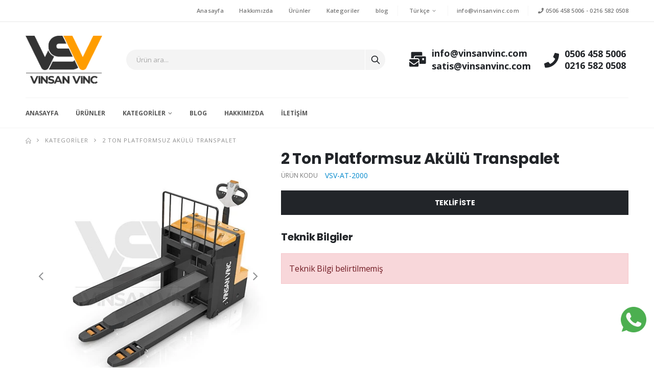

--- FILE ---
content_type: text/html; charset=UTF-8
request_url: https://vinsanvinc.com/p/2-ton-platformsuz-akulu-transpalet
body_size: 10492
content:
<!DOCTYPE html>
<html lang="tr">

<head>
    <meta charset="UTF-8">
    <meta http-equiv="X-UA-Compatible" content="IE=edge">
    <meta name="viewport" content="width=device-width, initial-scale=1, shrink-to-fit=no">
    <meta name="csrf-token" content="cAMp8Sngtacilef9Bvx2VbigbmZePUb19Tf2VWjU">
            <meta name="robots" content="max-snippet:-1, max-image-preview:large, max-video-preview:-1"/>
        <meta name="robots" content="index,follow" />
        <meta name="robots" content="noodp" />
        <!-- description -->
    <meta name="description" content="2 Ton Platformsuz Akülü Transpalet İmalatlarımız, bakım ve onarım talepleriniz için mail ve telefon aracılığıyla bizlerle irtibata geçebilirsiniz.">
    <!-- keywords -->
    <meta name="keywords" content="Meta keywords (tr)">
    <!-- Page Title -->
    <title>2 Ton Platformsuz Akülü Transpalet Fiyatları, İmalatı ve Tamiri | Vinsan Vinç</title>

                <link rel="alternate" hreflang="tr" href="https://vinsanvinc.com/p/2-ton-platformsuz-akulu-transpalet" />
            <link rel="alternate" hreflang="en" href="https://vinsanvinc.com/en/p/2-ton-platformless-electric-pallet-truck" />
            <link rel="canonical" href="https://vinsanvinc.com/p/2-ton-platformsuz-akulu-transpalet" />

    <link rel="shortcut icon" href="https://vinsanvinc.b-cdn.net/assets/images/favicon.ico" type="image/x-icon">
    <link rel="icon" href="https://vinsanvinc.b-cdn.net/assets/images/favicon.ico" type="image/x-icon">

    <script type="text/javascript">
        WebFontConfig = {
            google: { families: [ 'Open+Sans:300,400,600,700,800','Poppins:300,400,500,600,700,800' ] }
        };
        (function(d) {
            var wf = d.createElement('script'), s = d.scripts[0];
            wf.src = 'https://vinsanvinc.com/assets/js/webfont.js';
            wf.async = true;
            s.parentNode.insertBefore(wf, s);
        })(document);
    </script>

    <!-- Global site tag (gtag.js) - Google Analytics -->
    <script async src="https://www.googletagmanager.com/gtag/js?id=G-NV8M927Q9M"></script>
    <script>
        window.dataLayer = window.dataLayer || [];
        function gtag(){dataLayer.push(arguments);}
        gtag('js', new Date());

        gtag('config', 'G-NV8M927Q9M');
    </script>
    <!-- Google Tag Manager -->
    <script>(function(w,d,s,l,i){w[l]=w[l]||[];w[l].push({'gtm.start':
                new Date().getTime(),event:'gtm.js'});var f=d.getElementsByTagName(s)[0],
            j=d.createElement(s),dl=l!='dataLayer'?'&l='+l:'';j.async=true;j.src=
            'https://www.googletagmanager.com/gtm.js?id='+i+dl;f.parentNode.insertBefore(j,f);
        })(window,document,'script','dataLayer','GTM-WFMKLLRG');</script>
    <!-- End Google Tag Manager -->
    <!-- Plugins CSS File -->
    <link rel="stylesheet" href="https://vinsanvinc.b-cdn.net/assets/css/bootstrap.min.css">

    <!-- Main CSS File -->
    <link rel="stylesheet" href="https://vinsanvinc.b-cdn.net/assets/css/style.min.css">
    <link rel="stylesheet" href="https://vinsanvinc.b-cdn.net/assets/css/custom.css">
    <link rel="stylesheet" type="text/css" href="https://vinsanvinc.b-cdn.net/assets/vendor/fontawesome-free/css/all.min.css">

    <meta name="yandex-verification" content="acee921c6aeaa929" />

    <script type="application/ld+json">
	{ "@context" : "http://schema.org",
	"@type" : "Organization",
	"url" : "https://visanvinc.com",
	"logo": "https://vinsanvinc.com/storage/general/PRVFMx46SxDahQOJ7RxwODdZA6rD0SLPauHZJNz4.png",

	"sameAs" : [
	],
	"address": {
	"@type": "PostalAddress",
	"streetAddress": "Evliya Çelebi Mah. Mavi Sk. No:21 İç Kapı No:1 Tuzla/İSTANBUL",
	"addressLocality": "KARTAL",
	"addressRegion": "İSTANBUL",
	"postalCode": "34880",
	"addressCountry": "TR"
	},
	"contactPoint" : [
	{ "@type" : "ContactPoint",
	"telephone" : "0506 458 5006",
	"contactType" : "customer support",
	"areaServed" : "TR",
	"availableLanguage" : ["Turkish"]
	} , {
	"@type" : "ContactPoint",
	"telephone" : "0506 458 5006",
	"contactType" : "technical support",
	"areaServed" : "TR",
	"availableLanguage" : ["Turkish"]
	} ] }
</script>

    <script type="application/ld+json">
{
    "@context": "https://schema.org",
    "@type": "WebSite",
    "url": "https://vinsanvinc.com/urunler",
    "potentialAction":{
        "@type": "SearchAction",
        "target": "https://vinsanvinc.com/urunler?term={search_term_string}",
        "query-input": "required name=search_term_string"
    }
}
</script>
    <script type="application/ld+json">
    {
        "@context": "http://schema.org",
        "@type": "BreadcrumbList",
        "itemListElement": [

                {
                    "@type": "ListItem",
                    "position": 0,
                    "item" : {
                        "@id": "https://vinsanvinc.com",
                        "name": "Anasayfa"
                    }
                },

            
                            
                                                {
                    "@type": "ListItem",
                    "position": 1,
                    "item" : {
                        "@id": "https://vinsanvinc.com/p/2-ton-platformsuz-akulu-transpalet",
                        "name": "2 Ton Platformsuz Akülü Transpalet"
                    }
                }
            
        ]
    }
</script>
        <script type="application/ld+json">
    { "@context": "https://schema.org/",
      "@type": "Product",
      "name": "2 Ton Platformsuz Akülü Transpalet Fiyatları, İmalatı ve Tamiri",
      "image": "https://vinsanvinc.b-cdn.net/products/2-ton-platformsuz-akulu-transpalet-1.webp",
      "description": "2 Ton Platformsuz Akülü Transpalet İmalatlarımız, bakım ve onarım talepleriniz için mail ve telefon aracılığıyla bizlerle irtibata geçebilirsiniz.",
      "sku": "VSV-AT-2000",
      "mpn": "vinsanvinc",
      "brand": {
        "@type": "Brand",
        "name": "2 Ton Platformsuz Akülü Transpalet"
      },
      "review": {
        "@type": "Review",
        "reviewRating": {
          "@type": "Rating",
          "bestRating": "5",
          "ratingValue": "4.5",
          "reviewCount": "97"
        },
        "author": {
          "@type": "Person",
          "name": "Akülü Transpaletler"
        }
      },
      "aggregateRating": {
        "@type": "AggregateRating",
          "bestRating": "5",
          "ratingValue": "4.5",
          "reviewCount": "97"
      },
      "offers": {
        "@type": "Offer",
        "url": "https://vinsanvinc.com/p/2-ton-platformsuz-akulu-transpalet",
        "priceCurrency": "TRY",
        "price": "0",
        "priceValidUntil": "2025-12-25",
        "itemCondition": "https://schema.org/UsedCondition",
        "availability": "https://schema.org/InStock"
      }
    }
    </script>
        <script type="application/ld+json">
    {
      "@context": "https://schema.org",
      "@type": "FAQPage",
      "mainEntity": [
          ]
  }
</script>
    
    <!-- Google Tag Manager -->
    <script>(function(w,d,s,l,i){w[l]=w[l]||[];w[l].push({'gtm.start':
                new Date().getTime(),event:'gtm.js'});var f=d.getElementsByTagName(s)[0],
            j=d.createElement(s),dl=l!='dataLayer'?'&l='+l:'';j.async=true;j.src=
            'https://www.googletagmanager.com/gtm.js?id='+i+dl;f.parentNode.insertBefore(j,f);
        })(window,document,'script','dataLayer','GTM-TNN2D9S');</script>
    <!-- End Google Tag Manager -->
</head>
<body>
    <div class="page-wrapper">
        <header class="header">
    <div class="header-top ">
        <div class="container">

            <div class="header-right header-dropdowns ml-0 ml-sm-auto w-sm-100">
                <div class="header-dropdown dropdown-expanded d-none d-lg-block">
                    <a href="#">Linkler</a>
                    <div class="header-menu">
                        <ul>
                            <li><a href="https://vinsanvinc.com">Anasayfa</a></li>
                            <li><a href="https://vinsanvinc.com/hakkimizda">Hakkımızda</a></li>
                            <li><a href="https://vinsanvinc.com/urunler">Ürünler</a></li>
                            <li><a href="https://vinsanvinc.com/kategoriler">Kategoriler</a></li>
                            <li><a href="https://vinsanvinc.com/blog">blog</a></li>
                        </ul>
                    </div><!-- End .header-menu -->
                </div><!-- End .header-dropown -->

                <span class="separator d-none d-lg-block"></span>

                <div class="header-dropdown">
                    <a href="#">Türkçe</a>
                    <div class="header-menu">
                        <ul>
                                                            <li><a href="/">Türkçe</a></li>
                                                            <li><a href="/en">English</a></li>
                                                    </ul>
                    </div><!-- End .header-menu -->
                </div><!-- End .header-dropown -->

                <span class="separator"></span>
                <div class="social-icons">
                    <a href="/cdn-cgi/l/email-protection#ea83848c85aa9c8384998b849c838489c4898587" class="" target="_blank"> <span class="__cf_email__" data-cfemail="4d24232b220d3b24233e2c233b24232e632e2220">[email&#160;protected]</span></a>
                </div>
                <span class="separator"></span>
                <div class="social-icons ml-1">
                    <a href="tel:0506 458 5006" class="" target="_blank"><i class="fa fa-phone"></i> 0506 458 5006</a> -
                    <a href="tel:0216 582 0508" class="" target="_blank"> 0216 582 0508</a>
                </div>
            </div><!-- End .header-right -->
        </div><!-- End .container -->
    </div><!-- End .header-top -->

    <div class="header-middle">
        <div class="container">
            <div class="header-left col-lg-2 w-auto pl-0 ">
                <button class="mobile-menu-toggler text-primary mr-2" type="button">
                    <i class="icon-menu"></i>
                </button>
                <a href="https://vinsanvinc.com" class="logo">
                    <img src="https://vinsanvinc.com/storage/general/PRVFMx46SxDahQOJ7RxwODdZA6rD0SLPauHZJNz4.png" alt="Vinsan Vinç Logo" width="150" height="94">
                </a>
            </div><!-- End .header-left -->

            <div class="header-right w-100">

                <div class="header-icon header-icon header-search header-search-inline header-search-category w-100 text-right">
                    <form action="https://vinsanvinc.com/urunler" method="get">
                        <div class="header-search-wrapper">
                            <input type="search" class="form-control" name="term" id="term" placeholder="Ürün ara..." value="" required>
                            <button class="btn icon-search-3 p-0" type="submit"></button>
                        </div><!-- End .header-search-wrapper -->
                    </form>
                </div><!-- End .header-search -->
                <div class="header-contact pl-4 ml-3 mr-xl-5 pr-4 d-none d-lg-block">
                    <i class="fa fa-mail-bulk float-left mt-1"></i>
                    <span>
                        <a href="/cdn-cgi/l/email-protection#c0a9aea6af80b6a9aeb3a1aeb6a9aea3eea3afad" class="text-dark text-transform-none"><span class="__cf_email__" data-cfemail="e78e898188a7918e89948689918e8984c984888a">[email&#160;protected]</span></a>
                        <a href="/cdn-cgi/l/email-protection#760517021f0536001f18051718001f18155815191b" class="text-dark text-transform-none"><span class="__cf_email__" data-cfemail="740715001d0734021d1a07151a021d1a175a171b19">[email&#160;protected]</span></a></span>
                </div>

                <div class="header-contact pl-4 ml-3 mr-xl-5 pr-4 d-none d-lg-block">
                    <i class="fa fa-phone float-left mt-1"></i>

                    <h6>
                        <a href="tel:05064585006" class="text-dark font1">0506 458 5006</a>
                        <a href="tel:02165820508" class="text-dark font1">0216 582 0508</a>
                    </h6>
                </div>

            </div><!-- End .header-right -->
        </div><!-- End .container -->
    </div><!-- End .header-middle -->

    <div class="header-bottom sticky-header d-none d-lg-block">
        <div class="container">
            <nav class="main-nav w-100">
                <ul class="menu">
                    <li class="">
                        <a href="https://vinsanvinc.com">Anasayfa</a>
                    </li>
                    <li class="">
                        <a href="https://vinsanvinc.com/urunler">Ürünler</a>
                    </li>
                    <li class="">
                        <a href="https://vinsanvinc.com/kategoriler">Kategoriler</a>
                        <ul>
                        <li><a href="https://vinsanvinc.com/c/vinc-sistemleri">Vinç Sistemleri</a><ul><li><a href="https://vinsanvinc.com/c/zincirli-vinc-2">Zincirli Vinç</a><ul><li><a href="https://vinsanvinc.com/c/sabit-askili-2-hareketli-elektrikli-zincirli-vinc">Sabit Askılı 2 Hareketli Elektrikli Zincirli Vinç</a></li><li><a href="https://vinsanvinc.com/c/monoray-4-hareketli-elektrikli-zincirli-vinc">Monoray 4 Hareketli Elektrikli Zincirli Vinç</a></li><li><a href="https://vinsanvinc.com/c/monoray-4-hareketli-cift-hizli-elektrikli-zincirli-vinc">Monoray 4 Hareketli Çift Hızlı Elektrikli Zincirli Vinç</a></li><li><a href="https://vinsanvinc.com/c/elektrikli-zincirli-alcak-tavan-vinc">Elektrikli Zincirli Alçak Tavan Vinç</a></li><li><a href="https://vinsanvinc.com/c/senkronize-cift-kanca-elektrikli-zincirli-vinc">Senkronize Çift Kanca Elektrikli Zincirli Vinç</a></li><li><a href="https://vinsanvinc.com/c/sabit-askili-2-hareketli-cift-hizli-elektrikli-zincirli-vinc">Sabit Askılı 2 Hareketli Çift Hızlı Elektrikli Zincirli Vinç</a></li></ul></li><li><a href="https://vinsanvinc.com/c/vinc-ekipman-ve-aksesuarlari">Vinç Ekipman ve Aksesuarları</a><ul></ul></li><li><a href="https://vinsanvinc.com/c/halatli-vincler-2">Halatlı Vinçler</a><ul><li><a href="https://vinsanvinc.com/c/sabit-askili-2-hareketli-halatli-tavan-vinc">Sabit Askılı 2 Hareketli Tavan Vinç</a></li><li><a href="https://vinsanvinc.com/c/monoray-4-hareketli-halatli-tavan-vinc">Monoray 4 Hareketli Halatlı Tavan Vinç</a></li><li><a href="https://vinsanvinc.com/c/monoray-6-hareketli-kedi-arabali-vinc">Monoray 6 Hareketli Kedi Arabalı Vinç</a></li><li><a href="https://vinsanvinc.com/c/elektrikli-irgat-tip-kablo-cekme-yer-vinc">Elektrikli Irgat Tip Kablo Çekme Yer Vinç</a></li><li><a href="https://vinsanvinc.com/c/oturakli-yuk-asansoru-vinci">Oturaklı Yük Asansörü Vinci</a></li><li><a href="https://vinsanvinc.com/c/monoray-halatli-alcak-tavan-vinci">Monoray Halatlı Alçak Tavan Vinci</a></li><li><a href="https://vinsanvinc.com/c/halatli-insaat-dam-vinc">Halatlı İnşaat Dam Vinç</a></li></ul></li><li><a href="https://vinsanvinc.com/c/pergel-vinc-2">Pergel Vinç</a><ul><li><a href="https://vinsanvinc.com/c/yere-monteli-kolon-tipi-pergel-vinc">Yere Monteli Kolon Tipi Pergel Vinç</a><ul><li><a href="https://vinsanvinc.com/c/aluminyum-yere-monteli-kolon-tipi-pergel">Alüminyum Yere Monteli Kolon Tipi Pergel</a></li><li><a href="https://vinsanvinc.com/c/ekonomik-yere-monteli-kolon-tipi-pergel-vinc">Ekonomik Yere Monteli Kolon Tipi  Pergel Vinç</a></li><li><a href="https://vinsanvinc.com/c/alcak-tavan-yere-monteli-kolon-tipi-pergel-vinc">Alçak Tavan Yere Monteli Kolon Tipi Pergel Vinç</a></li><li><a href="https://vinsanvinc.com/c/kirma-kollu-yere-monteli-kolon-tipi-pergel-vinc">Kırma Kollu Yere Monteli Kolon Tipi Pergel Vinç</a></li><li><a href="https://vinsanvinc.com/c/standart-yere-monteli-kolon-tipi-pergel-vinc">Standart Yere Monteli Kolon Tipi Pergel Vinç</a></li><li><a href="https://vinsanvinc.com/c/elektrikli-donus-yere-monteli-kolon-tipi-pergel-vinc">Elektrikli Dönüş Yere Monteli Kolon Tipi Pergel Vinç</a></li><li><a href="https://vinsanvinc.com/c/agir-hizmet-yere-monteli-kolon-tipi-pergel-vinc">Ağır Hizmet  Yere Monteli Kolon Tipi Pergel Vinç</a></li></ul></li><li><a href="https://vinsanvinc.com/c/duvara-monteli-aski-tipi-pergel-vinc">Duvara Monteli Askı Tipi Pergel Vinç</a><ul><li><a href="https://vinsanvinc.com/c/aluminyum-duvara-monteli-pergel-vinc">Alüminyum Duvara Monteli Pergel Vinç</a></li><li><a href="https://vinsanvinc.com/c/ekonomik-duvara-monteli-pergel-vinc">Ekonomik Duvara Monteli Pergel Vinç</a></li><li><a href="https://vinsanvinc.com/c/alcak-tavan-duvara-monteli-pergel-vinc">Alçak Tavan Duvara Monteli Pergel Vinç</a></li><li><a href="https://vinsanvinc.com/c/kirma-kollu-duvara-monteli-pergel-vinc">Kırma Kollu Duvara Monteli Pergel Vinç</a></li><li><a href="https://vinsanvinc.com/c/agir-hizmet-duvara-monteli-pergel-vinc">Ağır Hizmet Duvara Monteli Pergel Vinç</a></li></ul></li><li><a href="https://vinsanvinc.com/c/mobil-pergel-vinc">Mobil Pergel Vinç</a></li></ul></li><li><a href="https://vinsanvinc.com/c/agir-hizmet-tipi-portal-vincler">Ağır Hizmet Tipi Portal Vinçler</a><ul><li><a href="https://vinsanvinc.com/c/cift-kiris-koprulu-portal-vinc">Çift Kiriş Köprülü Portal Vinç</a></li><li><a href="https://vinsanvinc.com/c/tek-kiris-koprulu-portal-vincler">Tek Kiriş Köprülü Portal Vinçler</a></li><li><a href="https://vinsanvinc.com/c/semi-portal-vinc">Semi Portal Vinç</a></li></ul></li><li><a href="https://vinsanvinc.com/c/seyyar-portal-vinc">Seyyar Portal Vinç</a><ul><li><a href="https://vinsanvinc.com/c/manuel-yuruyus-aluminyum-portal-vinc">Manuel Yürüyüş Alüminyum Portal Vinç</a></li><li><a href="https://vinsanvinc.com/c/manuel-yuruyus-seyyar-portal-vinc">Manuel Yürüyüş Seyyar Portal Vinç</a></li></ul></li><li><a href="https://vinsanvinc.com/c/gezer-koprulu-vinc">Gezer Köprülü Vinç</a><ul><li><a href="https://vinsanvinc.com/c/tek-kiris-gezer-koprulu-vinc">Tek Kiriş Gezer Köprülü Vinç</a></li><li><a href="https://vinsanvinc.com/c/cift-kirisli-gezer-koprulu-vinc">Çift Kirişli Gezer Köprülü Vinç</a></li><li><a href="https://vinsanvinc.com/c/aski-tip-tek-kiris-gezer-koprulu-vinc">Askı Tip Tek Kiriş Gezer Köprülü Vinç</a></li></ul></li><li><a href="https://vinsanvinc.com/c/monoray-portal-vinc">Monoray Portal Vinç</a><ul><li><a href="https://vinsanvinc.com/c/pergel-destekli-monoray-portal-vinc">Pergel Destekli Monoray Portal Vinç</a></li><li><a href="https://vinsanvinc.com/c/tek-kiris-monoray-portal-vinc">Tek Kiriş Monoray Portal Vinç</a></li><li><a href="https://vinsanvinc.com/c/gezer-koprulu-monoray-portal-vinc">Gezer Köprülü Monoray Portal Vinç</a></li></ul></li></ul></li><li><a href="https://vinsanvinc.com/c/hidrolik-ve-mekanik-yuk-ekipmanlari">Hidrolik ve Mekanik Yük Ekipmanları</a><ul><li><a href="https://vinsanvinc.com/c/yuk-asansoru">Yük Asansörü</a><ul><li><a href="https://vinsanvinc.com/c/hidrolik-yuk-asansoru">Hidrolik Yük Asansörü</a></li><li><a href="https://vinsanvinc.com/c/halatli-yuk-asansoru">Halatlı Yük Asansörü</a></li><li><a href="https://vinsanvinc.com/c/engelli-asansorleri">Engelli Asansörleri</a></li></ul></li><li><a href="https://vinsanvinc.com/c/makasli-yuk-platformlari">Makaslı Yük Platformları</a><ul><li><a href="https://vinsanvinc.com/c/elektrikli-sabit-makasli-yuk-platformu">Elektrikli Sabit Makaslı Yük Platformu</a></li><li><a href="https://vinsanvinc.com/c/manuel-hareketli-makasli-yuk-platformu">Manuel Hareketli Makaslı Yük Platformu</a></li><li><a href="https://vinsanvinc.com/c/akulu-hareketli-makasli-yuk-platformu">Akülü Hareketli Makaslı Yük Platformu</a></li></ul></li><li><a href="https://vinsanvinc.com/c/istif-makineleri">İstif Makineleri</a><ul><li><a href="https://vinsanvinc.com/c/tam-akulu-istif-makinesi">Tam Akülü İstif Makinesi</a></li><li><a href="https://vinsanvinc.com/c/yari-akulu-istif-makinasi">Yarı Akülü İstif Makinası</a></li><li><a href="https://vinsanvinc.com/c/manuel-istif-makinesi">Manuel İstif Makinesi</a></li><li><a href="https://vinsanvinc.com/c/varil-istif-makinalari">Varil İstif Makinaları</a></li></ul></li><li><a href="https://vinsanvinc.com/c/transpaletler">Transpaletler</a><ul><li><a href="https://vinsanvinc.com/c/manuel-transpaletler">Manuel Transpaletler</a></li><li><a href="https://vinsanvinc.com/c/terazili-transpaletler">Terazili Transpaletler</a></li><li><a href="https://vinsanvinc.com/c/akulu-transpaletler">Akülü Transpaletler</a></li><li><a href="https://vinsanvinc.com/c/ozel-transpaletler">Özel Transpaletler</a></li></ul></li><li><a href="https://vinsanvinc.com/c/personel-yukselticiler">Personel Yükselticiler</a><ul><li><a href="https://vinsanvinc.com/c/makasli-personel-yukselticiler">Makaslı Personel Yükselticiler</a></li><li><a href="https://vinsanvinc.com/c/aluminyum-direkli-personel-yukselticiler">Alüminyum Direkli Personel Yükselticiler</a></li><li><a href="https://vinsanvinc.com/c/siparis-toplayicilar">Sipariş Toplayıcılar</a></li></ul></li><li><a href="https://vinsanvinc.com/c/endustriyel-yuk-ekipmanlari">Endüstriyel Yük Ekipmanları</a><ul><li><a href="https://vinsanvinc.com/c/mini-irgat-cesitleri">Mini Irgat Çeşitleri</a></li><li><a href="https://vinsanvinc.com/c/manuel-saryolar">Manuel Şaryolar</a></li><li><a href="https://vinsanvinc.com/c/zincirli-cektirme-hubzug">Zincirli Çektirme Hubzug</a></li><li><a href="https://vinsanvinc.com/c/manuel-zincirli-caraskallar">Manuel Zincirli Caraskallar</a></li><li><a href="https://vinsanvinc.com/c/manyetik-miknatis-sac-kapmalar">Manyetik Mıknatıs Sac Kapmalar</a></li><li><a href="https://vinsanvinc.com/c/hidrolik-el-aletleri">Hidrolik El Aletleri</a></li><li><a href="https://vinsanvinc.com/c/paslanmaz-yuk-kaldirma-ve-tasima-urunleri">Paslanmaz Yük Kaldırma ve Taşıma Ürünleri</a></li></ul></li><li><a href="https://vinsanvinc.com/c/domuz-arabasi-ve-agir-yuk-tasima-arabalari">Domuz Arabası ve Ağır Yük Taşıma Arabaları</a><ul><li><a href="https://vinsanvinc.com/c/tandem-tip-makine-ve-agir-yuk-tasima-arabalari">Tandem Tip Makine ve Ağır Yük Taşıma Arabaları</a></li><li><a href="https://vinsanvinc.com/c/standart-tip-makine-tasima-domuz-arabalari">Standart Tip Makine Taşıma Domuz Arabaları</a></li><li><a href="https://vinsanvinc.com/c/360-donebilen-makina-ve-agir-yuk-tasima-arabalari">360° Dönebilen Makina ve Ağır Yük Taşıma Arabaları</a></li><li><a href="https://vinsanvinc.com/c/premium-tip-makina-ve-agir-yuk-tasima-arabalari">Premium Tip Makina ve Ağır Yük Taşıma Arabaları</a></li></ul></li><li><a href="https://vinsanvinc.com/c/koli-ve-paket-tasima-arabalari">Koli ve Paket Taşıma Arabaları</a></li><li><a href="https://vinsanvinc.com/c/hidrolik-ve-mekanik-krikolar">Hidrolik ve Mekanik Krikolar</a><ul><li><a href="https://vinsanvinc.com/c/hidrolik-kriko-aksesuarlari">Hidrolik Kriko Aksesuarları</a></li><li><a href="https://vinsanvinc.com/c/hidrolik-makina-krikolari">Hidrolik Makina Krikoları</a></li><li><a href="https://vinsanvinc.com/c/hidrolik-silindir-krikolar">Hidrolik Silindir Krikolar</a></li><li><a href="https://vinsanvinc.com/c/mekanik-pehlivan-krikolar">Mekanik Pehlivan Krikolar</a></li></ul></li><li><a href="https://vinsanvinc.com/c/atolye-ve-garaj-ekipmanlari">Atölye ve Garaj Ekipmanları</a><ul><li><a href="https://vinsanvinc.com/c/garaj-vinci">Garaj Vinci</a></li></ul></li></ul></li><li><a href="https://vinsanvinc.com/c/yuk-kaldirma-ve-tasima-atasmanlari">Yük Kaldırma ve Taşıma Ataşmanları</a><ul><li><a href="https://vinsanvinc.com/c/yuk-traversleri-ve-kantarmalar">Yük Traversleri ve Kantarmalar</a><ul><li><a href="https://vinsanvinc.com/c/kiris-tipi-yuk-traversleri">Kiriş Tipi Yük Traversleri</a></li><li><a href="https://vinsanvinc.com/c/moduler-yayici-yuk-kirisleri">Modüler Yayıcı Yük Kirişleri</a></li><li><a href="https://vinsanvinc.com/c/h-tipi-yuk-traversleri">H Tipi Yük Traversleri</a></li><li><a href="https://vinsanvinc.com/c/big-bag-aparatlari">Big Bag Aparatları</a></li><li><a href="https://vinsanvinc.com/c/3-kollu-yildiz-tipi-yuk-traversler">3 Kollu Yıldız Tipi Yük Traversler</a></li><li><a href="https://vinsanvinc.com/c/ayirici-ve-yayici-kiris-tipi-traversler">Ayırıcı ve Yayıcı Kiriş Tipi Traversler</a></li><li><a href="https://vinsanvinc.com/c/4-kollu-capraz-kiris-yuk-traversleri">4 Kollu Çapraz Kiriş Yük Traversleri</a></li></ul></li><li><a href="https://vinsanvinc.com/c/rulo-ve-bobin-kaldirma-c-kancalari">Rulo ve Bobin Kaldırma C Kancaları</a></li><li><a href="https://vinsanvinc.com/c/yuk-ve-personel-tasima-sepetleri">Yük ve Personel Taşıma Sepetleri</a></li><li><a href="https://vinsanvinc.com/c/varil-kaldirma-ve-tasima-ekipmanlari">Varil Kaldırma ve Taşıma Ekipmanları</a></li><li><a href="https://vinsanvinc.com/c/mekanik-forklift-tasima-ve-kaldirma-atasmanlari">Mekanik Forklift Taşıma ve Kaldırma Ataşmanları</a></li><li><a href="https://vinsanvinc.com/c/palet-kaldirma-catallari">Palet Kaldırma Çatalları</a></li><li><a href="https://vinsanvinc.com/c/yuvarlak-malzeme-ve-boru-kaldirma-ekipmanlari">Yuvarlak Malzeme ve Boru Kaldırma Ekipmanları</a></li><li><a href="https://vinsanvinc.com/c/yuk-kaldirma-aparatlari">Yük Kaldırma Aparatları</a><ul><li><a href="https://vinsanvinc.com/c/sac-ve-plaka-kaldirma-aparatlari">Sac ve Plaka Kaldırma Aparatları</a></li><li><a href="https://vinsanvinc.com/c/boru-kaldirma-aparatlari">Boru Kaldırma Aparatları</a></li><li><a href="https://vinsanvinc.com/c/profil-ve-sac-kaldirma-ekipmanlari">Profil ve Sac Kaldırma Ekipmanları</a></li><li><a href="https://vinsanvinc.com/c/tren-tekeri-ve-tren-raylari-kaldirma-ekipmanlari">Tren Tekeri ve Tren Rayları Kaldırma Ekipmanları</a></li></ul></li><li><a href="https://vinsanvinc.com/c/tel-bobin-kaldirma-ekipmanlari">Tel Bobin Kaldırma Ekipmanları</a></li><li><a href="https://vinsanvinc.com/c/sandivic-panel-tasima-ekipmanlari">Sandiviç Panel Taşıma Ekipmanları</a></li><li><a href="https://vinsanvinc.com/c/betonarme-urun-tasima-ekipmanlari">Betonarme Ürün Taşıma Ekipmanları</a></li><li><a href="https://vinsanvinc.com/c/konteyner-kaldirma-ve-tasima-ekipmanlari">Konteyner Kaldırma ve Taşıma Ekipmanları</a></li></ul></li><li><a href="https://vinsanvinc.com/c/zincir-ve-halat-aksesuarlari">Zincir ve Halat Aksesuarları</a><ul><li><a href="https://vinsanvinc.com/c/celik-halatlar">Çelik Halatlar</a><ul><li><a href="https://vinsanvinc.com/c/monotron-celik-halatlar">Monotron Çelik Halatlar</a></li><li><a href="https://vinsanvinc.com/c/kendir-ozlu-celik-halatlar">Kendir Özlü Çelik Halatlar</a></li><li><a href="https://vinsanvinc.com/c/celik-ozlu-celik-halatlar">Çelik Özlü Çelik Halatlar</a></li><li><a href="https://vinsanvinc.com/c/paslanmaz-celik-halatlar">Paslanmaz Çelik Halatlar</a></li><li><a href="https://vinsanvinc.com/c/pvc-izoleli-celik-halatlar">PVC İzoleli Çelik Halatlar</a></li></ul></li><li><a href="https://vinsanvinc.com/c/celik-halat-sapanlar">Çelik Halat Sapanlar</a><ul><li><a href="https://vinsanvinc.com/c/pres-baski-celik-halat-sapanlar">Pres Baskı Çelik Halat Sapanlar</a></li><li><a href="https://vinsanvinc.com/c/orgu-celik-halat-sapanlar">Örgü Çelik Halat Sapanlar</a></li><li><a href="https://vinsanvinc.com/c/sonsuz-celik-simit-sapanlar">Sonsuz Çelik Simit Sapanlar</a></li><li><a href="https://vinsanvinc.com/c/celik-tel-ve-hasir-sapanlar">Çelik Tel ve Hasır Sapanlar</a></li></ul></li><li><a href="https://vinsanvinc.com/c/celik-halat-aksesuarlari">Çelik Halat Aksesuarları</a><ul><li><a href="https://vinsanvinc.com/c/gerdirmeler">Gerdirmeler</a></li><li><a href="https://vinsanvinc.com/c/celik-halat-klemensleri">Çelik Halat Klemensleri</a></li><li><a href="https://vinsanvinc.com/c/mapa-kilitler">Mapa Kilitler</a></li><li><a href="https://vinsanvinc.com/c/celik-halat-sapan-yuzukleri">Çelik Halat Sapan Yüzükleri</a></li><li><a href="https://vinsanvinc.com/c/celik-halat-sapan-kancalari">Çelik Halat Sapan Kancaları</a></li><li><a href="https://vinsanvinc.com/c/celik-halat-sapan-ana-halkalari">Çelik Halat Sapan Ana Halkaları</a></li><li><a href="https://vinsanvinc.com/c/celik-halat-sapan-radansalari">Çelik Halat Sapan Radansaları</a></li><li><a href="https://vinsanvinc.com/c/celik-halat-soketleri">Çelik Halat Soketleri</a></li><li><a href="https://vinsanvinc.com/c/firdonduler">Fırdöndüler</a></li><li><a href="https://vinsanvinc.com/c/karabinalar">Karabinalar</a></li><li><a href="https://vinsanvinc.com/c/celik-halat-makaralari">Çelik Halat Makaraları</a></li></ul></li><li><a href="https://vinsanvinc.com/c/zincirler">Zincirler</a><ul><li><a href="https://vinsanvinc.com/c/sapan-zincirleri">Sapan Zincirleri</a></li><li><a href="https://vinsanvinc.com/c/kaldirma-zincirleri">Kaldırma Zincirleri</a></li><li><a href="https://vinsanvinc.com/c/kalibre-zincirler">Kalibre Zincirler</a></li><li><a href="https://vinsanvinc.com/c/paslanmaz-krom-zincirler">Paslanmaz Krom Zincirler</a></li><li><a href="https://vinsanvinc.com/c/genel-kullanim-zincirleri">Genel Kullanım Zincirleri</a></li></ul></li><li><a href="https://vinsanvinc.com/c/zincir-sapan">Zincir Sapan</a><ul><li><a href="https://vinsanvinc.com/c/grade-80-zincir-sapan">Grade 80 Zincir Sapan</a></li><li><a href="https://vinsanvinc.com/c/grade-100-zincir-sapan">Grade 100 Zincir Sapan</a></li><li><a href="https://vinsanvinc.com/c/zincir-sapan-ve-celik-halat-sapan-kombinasyonlari">Zincir Sapan ve Çelik Halat Sapan Kombinasyonları</a></li></ul></li><li><a href="https://vinsanvinc.com/c/zincir-sapan-aksesuarlari">Zincir Sapan Aksesuarları</a><ul><li><a href="https://vinsanvinc.com/c/zincir-sapan-ana-halkasi">Zincir Sapan Ana Halkası</a></li><li><a href="https://vinsanvinc.com/c/zincir-sapan-ara-baglantisi">Zincir Sapan Ara Bağlantısı</a></li><li><a href="https://vinsanvinc.com/c/zincir-sapan-kancalari">Zincir Sapan Kancaları</a></li><li><a href="https://vinsanvinc.com/c/zincir-sapan-kisaltma-kancasi">Zincir Sapan Kısaltma Kancası</a></li></ul></li><li><a href="https://vinsanvinc.com/c/polyester-sapanlar">Polyester Sapanlar</a><ul><li><a href="https://vinsanvinc.com/c/gozlu-polyester-sapan">Gözlü Polyester Sapan</a></li><li><a href="https://vinsanvinc.com/c/sonsuz-polyester-sapan">Sonsuz Polyester Sapan</a></li></ul></li><li><a href="https://vinsanvinc.com/c/yuk-sabitleme-ve-nakil-ekipmanlari">Yük Sabitleme ve Nakil Ekipmanları</a><ul><li><a href="https://vinsanvinc.com/c/zincirli-kasa-gerdirmeleri">Zincirli Kasa Gerdirmeleri</a></li><li><a href="https://vinsanvinc.com/c/yuk-gergi-bantlari-spanzetler">Yük Gergi Bantları Spanzetler</a></li><li><a href="https://vinsanvinc.com/c/halatli-cektirme-ve-gerdirmeler">Halatlı Çektirme ve Gerdirmeler</a></li><li><a href="https://vinsanvinc.com/c/egri-kancali-zincirler">Eğri Kancalı Zincirler</a></li></ul></li><li><a href="https://vinsanvinc.com/c/sentetik-ve-lifli-halatlar">Sentetik ve Lifli Halatlar</a><ul><li><a href="https://vinsanvinc.com/c/poliamid-halatlar">Poliamid Halatlar</a></li><li><a href="https://vinsanvinc.com/c/polipropilen-halatlar">Polipropilen Halatlar</a></li><li><a href="https://vinsanvinc.com/c/polyester-halatlar">Polyester Halatlar</a></li><li><a href="https://vinsanvinc.com/c/naylon-halatlar">Naylon Halatlar</a></li></ul></li><li><a href="https://vinsanvinc.com/c/bitkisel-lifli-halatlar">Bitkisel Lifli Halatlar</a></li><li><a href="https://vinsanvinc.com/c/krom-marine-urunleri">Krom Marine Ürünleri</a></li><li><a href="https://vinsanvinc.com/c/is-guvenligi-ekipmanlari">İş güvenliği Ekipmanları</a><ul><li><a href="https://vinsanvinc.com/c/dusus-durdurucular">Düşüş Durdurucular</a></li></ul></li></ul></li>
                        </ul>
                    </li>
                    <li class="">
                        <a href="https://vinsanvinc.com/blog">blog</a>
                    </li>
                    <li class="">
                        <a href="https://vinsanvinc.com/hakkimizda">
                            Hakkımızda
                        </a>
                    </li>
                    <li class="">
                        <a href="https://vinsanvinc.com/iletisim">İletişim</a>
                    </li>
                </ul>
            </nav>
        </div>
    </div>
</header>
<main class="main">
        <div class="container">
        <nav aria-label="breadcrumb" class="breadcrumb-nav">
    <ol class="breadcrumb">
        <li class="breadcrumb-item"><a href="https://vinsanvinc.com"><i class="icon-home"></i></a></li>
                <li class="breadcrumb-item"><a href="https://vinsanvinc.com/kategoriler">Kategoriler</a></li>
                                            <li class="breadcrumb-item active">2 Ton Platformsuz Akülü Transpalet</li>
                        </ol>
</nav>
        <div class="product-single-container product-single-default">
            <div class="row">
                <div class="col-md-5 product-single-gallery">
                    <div class="product-slider-container">
                        <div class="product-single-carousel owl-carousel owl-theme">
                                                        <div class="product-item">
                                <img class="product-single-image" src="https://vinsanvinc.b-cdn.net/products/2-ton-platformsuz-akulu-transpalet.webp" data-zoom-image="https://vinsanvinc.b-cdn.net/products/2-ton-platformsuz-akulu-transpalet.webp" alt="Akülü Transpaletler"/>
                            </div>
                                                        <div class="product-item">
                                <img class="product-single-image" src="https://vinsanvinc.b-cdn.net/products/2-ton-platformsuz-akulu-transpalet-1.webp" data-zoom-image="https://vinsanvinc.b-cdn.net/products/2-ton-platformsuz-akulu-transpalet-1.webp" alt="Akülü Transpaletler"/>
                            </div>
                                                        <div class="product-item">
                                <img class="product-single-image" src="https://vinsanvinc.b-cdn.net/products/2-ton-platformsuz-akulu-transpalet-2.webp" data-zoom-image="https://vinsanvinc.b-cdn.net/products/2-ton-platformsuz-akulu-transpalet-2.webp" alt="Akülü Transpaletler"/>
                            </div>
                                                                                </div>
                        <span class="prod-full-screen">
                            <i class="icon-plus"></i>
                        </span>
                    </div>
                    <div class="prod-thumbnail owl-dots" id='carousel-custom-dots'>
                                                <div class="owl-dot" style="max-width: 120px;">
                            <img data-src="https://vinsanvinc.b-cdn.net/products/th_2-ton-platformsuz-akulu-transpalet.webp" alt="Akülü Transpaletler" class="img-thumbnail lazy" src="https://vinsanvinc.com/assets/images/no-image.jpg" style=" height: 60px; object-fit: cover"/>
                        </div>
                                                <div class="owl-dot" style="max-width: 120px;">
                            <img data-src="https://vinsanvinc.b-cdn.net/products/th_2-ton-platformsuz-akulu-transpalet-1.webp" alt="Akülü Transpaletler" class="img-thumbnail lazy" src="https://vinsanvinc.com/assets/images/no-image.jpg" style=" height: 60px; object-fit: cover"/>
                        </div>
                                                <div class="owl-dot" style="max-width: 120px;">
                            <img data-src="https://vinsanvinc.b-cdn.net/products/th_2-ton-platformsuz-akulu-transpalet-2.webp" alt="Akülü Transpaletler" class="img-thumbnail lazy" src="https://vinsanvinc.com/assets/images/no-image.jpg" style=" height: 60px; object-fit: cover"/>
                        </div>
                                                                    </div>
                </div>

                <div class="col-md-7 product-single-details">
                    <h1 class="product-title">2 Ton Platformsuz Akülü Transpalet</h1>

                    <div class="product-filters-container">
                        <div class="product-single-filter mb-2">
                            <label>Ürün kodu</label>
                            <a href="javascript:void(0)">VSV-AT-2000</a>
                        </div>
                    </div>

                    <div class="product-action">
                        <a href="javascript:void(0)" class="btn btn-dark add-cart btn-block mb-3" data-toggle="modal" data-target="#bidformModal" title="Teklif iste">Teklif iste</a>
                    </div>
                    <div class="product-desc">
                        <div class="row">
                            <div class="col-12">
                                <h4>Teknik Bilgiler</h4>
                            </div>
                            <div class="col-md-12 table-responsive">
                                                                    <p class="alert alert-danger">Teknik Bilgi belirtilmemiş</p>
                                                            </div>
                        </div>
                    </div>
                                                        </div>
            </div>
        </div>

        <div class="product-single-tabs">
            <ul class="nav nav-tabs" role="tablist">
                <li class="nav-item">
                    <a class="nav-link active" id="product-tab-desc" data-toggle="tab" href="#product-desc-content" role="tab" aria-controls="product-desc-content" aria-selected="true">Genel Bilgi</a>
                </li>
                <li class="nav-item">
                    <a class="nav-link" id="product-tab-more-info" data-toggle="tab" href="#product-sss-content" role="tab" aria-controls="product-sss-content" aria-selected="false">SSS</a>
                </li>
                <li class="nav-item">
                    <a class="nav-link" id="product-tab-tags" data-toggle="tab" href="#product-tags-content" role="tab" aria-controls="product-tags-content" aria-selected="false">e-Broşür</a>
                </li>
            </ul>
            <div class="tab-content">
                <div class="tab-pane fade show active" id="product-desc-content" role="tabpanel" aria-labelledby="product-tab-desc">
                    <div class="product-desc-content">
                        <p>&nbsp;</p>

<p>A&ccedil;ıklama (tr)</p>

<p>&nbsp;</p>
                    </div>
                </div>

                <div class="tab-pane fade fade" id="product-sss-content" role="tabpanel" aria-labelledby="product-sss-content">
                    <div class="product-desc-content table-responsive">
                                                    <p class="alert alert-danger">İçerikler düzenleniyor</p>
                                            </div><!-- End .product-desc-content -->
                </div><!-- End .tab-pane -->

                <div class="tab-pane fade" id="product-tags-content" role="tabpanel" aria-labelledby="product-tab-tags">
                    <div class="product-tags-content">
                                                <p class="text-center mt-5 mb-5">Ürün için pdf bulunmamaktadır</p>
                                            </div>
                </div>
            </div>
        </div>
        
    </div>

    <div class="modal fade" id="bidformModal" tabindex="-1" role="dialog" aria-labelledby="bidformModal" aria-hidden="true">
        <div class="modal-dialog" role="document">
            <div class="modal-content">
                <form action="" method="POST" id="bidForm">
                    <div class="row p-5">
                        <input type="hidden" name="_token" value="cAMp8Sngtacilef9Bvx2VbigbmZePUb19Tf2VWjU">                        <input type="hidden" name="product_id" value="118">
                        <div class="alert alert-success d-none bid-success-alert">
                            Teklif formunuz alınmıştır. İncelendikten sonra hemen dönüş yapılacaktır.
                        </div>
                        <div class="alert alert-danger d-none bid-danger-alert">
                            Yorum gönderilirken hata oluştu.
                        </div>
                        <div class="col-12">
                            <h3 class="text-center">2 Ton Platformsuz Akülü Transpalet Teklif Formu</h3>
                        </div>
                        <div class="form-group col-md-6">
                            <label>Ad Soyad</label>
                            <input type="text" class="form-control form-control-sm" name="name">
                            <div class="invalid-feedback"></div>
                        </div>
                        <div class="form-group col-md-6">
                            <label>E-posta</label>
                            <input type="email" class="form-control form-control-sm" name="email">
                            <div class="invalid-feedback"></div>
                        </div>
                        <div class="form-group col-md-6">
                            <label>Telefon</label>
                            <input type="text" class="form-control form-control-sm" name="phone">
                            <div class="invalid-feedback"></div>
                        </div>
                        <div class="form-group col-md-6">
                            <label>Şirket </label>
                            <input type="text" class="form-control form-control-sm" name="company">
                            <div class="invalid-feedback"></div>
                        </div>
                        <div class="form-group col-12">
                            <label>Açıklama</label>
                            <textarea class="form-control form-control-sm" rows="3" name="description"></textarea>
                            <div class="invalid-feedback"></div>
                        </div>
                        <div class="form-group col-md-12 text-right">
                            <button type="button" class="btn btn-info bid-submit">Gönder</button>
                        </div>
                    </div>
                </form>
            </div>
        </div>
    </div>

</main>
<footer class="footer bg-dark">
    <div class="footer-middle">
        <div class="container">
            <div class="row">
                <div class="col-lg-3 col-sm-6">
                    <div class="widget">
                        <h4 class="widget-title">İletişim Bilgileri</h4>
                        <ul class="contact-info">
                            <li>
                                <span class="contact-info-label">Adres</span>Evliya Çelebi Mah. Mavi Sk. No:21 İç Kapı No:1 Tuzla/İSTANBUL
                            </li>
                            <li>
                                <span class="contact-info-label">Telefon</span><a href="tel:">0506 458 5006</a>
                            </li>
                            <li>
                                <span class="contact-info-label">E-posta</span> <a href="/cdn-cgi/l/email-protection#036a6d656c43756a6d70626d756a6d602d606c6e"><span class="__cf_email__" data-cfemail="a1c8cfc7cee1d7c8cfd2c0cfd7c8cfc28fc2cecc">[email&#160;protected]</span></a>
                            </li>
                        </ul>
                        <div class="social-icons">
                            <a href="javascript:void(0)" class="social-icon social-instagram icon-instagram" target="_blank"></a>
                            <a href="javascript:void(0)" class="social-icon social-twitter icon-twitter" target="_blank"></a>
                            <a href="javascript:void(0)" class="social-icon social-facebook icon-facebook" target="_blank"></a>
                        </div><!-- End .social-icons -->
                    </div><!-- End .widget -->
                </div><!-- End .col-lg-3 -->

                <div class="col-lg-6 col-sm-6">
                    <div class="widget">
                        <h4 class="widget-title">Kategoriler</h4>

                        <ul class="links">
                                                        <li><a href="https://vinsanvinc.com/c/hidrolik-ve-mekanik-krikolar">Hidrolik ve Mekanik Krikolar</a></li>
                                                        <li><a href="https://vinsanvinc.com/c/manuel-yuruyus-seyyar-portal-vinc">Manuel Yürüyüş Seyyar Portal Vinç</a></li>
                                                        <li><a href="https://vinsanvinc.com/c/yuk-traversleri-ve-kantarmalar">Yük Traversleri ve Kantarmalar</a></li>
                                                        <li><a href="https://vinsanvinc.com/c/hidrolik-silindir-krikolar">Hidrolik Silindir Krikolar</a></li>
                                                        <li><a href="https://vinsanvinc.com/c/zincir-sapan-aksesuarlari">Zincir Sapan Aksesuarları</a></li>
                                                        <li><a href="https://vinsanvinc.com/c/zincir-sapan">Zincir Sapan</a></li>
                                                        <li><a href="https://vinsanvinc.com/c/celik-halat-aksesuarlari">Çelik Halat Aksesuarları</a></li>
                                                        <li><a href="https://vinsanvinc.com/c/celik-halat-sapanlar">Çelik Halat Sapanlar</a></li>
                                                        <li><a href="https://vinsanvinc.com/c/zincirli-vinc-2">Zincirli Vinç</a></li>
                                                        <li><a href="https://vinsanvinc.com/c/koli-ve-paket-tasima-arabalari">Koli ve Paket Taşıma Arabaları</a></li>
                                                        <li><a href="https://vinsanvinc.com/c/domuz-arabasi-ve-agir-yuk-tasima-arabalari">Domuz Arabası ve Ağır Yük Taşıma Arabaları</a></li>
                                                        <li><a href="https://vinsanvinc.com/c/istif-makineleri">İstif Makineleri</a></li>
                                                        <li><a href="https://vinsanvinc.com/c/manuel-hareketli-makasli-yuk-platformu">Manuel Hareketli Makaslı Yük Platformu</a></li>
                                                        <li><a href="https://vinsanvinc.com/c/elektrikli-sabit-makasli-yuk-platformu">Elektrikli Sabit Makaslı Yük Platformu</a></li>
                                                        <li><a href="https://vinsanvinc.com/c/makasli-yuk-platformlari">Makaslı Yük Platformları</a></li>
                                                        <li><a href="https://vinsanvinc.com/c/seyyar-portal-vinc">Seyyar Portal Vinç</a></li>
                                                        <li><a href="https://vinsanvinc.com/c/pergel-vinc-2">Pergel Vinç</a></li>
                                                        <li><a href="https://vinsanvinc.com/c/halatli-vincler-2">Halatlı Vinçler</a></li>
                                                        <li><a href="https://vinsanvinc.com/c/rulo-ve-bobin-kaldirma-c-kancalari">Rulo ve Bobin Kaldırma C Kancaları</a></li>
                                                        <li><a href="https://vinsanvinc.com/c/yuk-ve-personel-tasima-sepetleri">Yük ve Personel Taşıma Sepetleri</a></li>
                                                        <li><a href="https://vinsanvinc.com/c/varil-kaldirma-ve-tasima-ekipmanlari">Varil Kaldırma ve Taşıma Ekipmanları</a></li>
                                                    </ul>
                    </div><!-- End .widget -->
                </div><!-- End .col-lg-3 -->

                <div class="col-lg-3 col-sm-6">
                    <div class="widget widget-newsletter">
                        <h4 class="widget-title">E-bülten</h4>
                        <p>Gelişmelerden haberdar olmak için e-posta adresinizi bırakınız:</p>
                        <div class="alert alert-success d-none subscriber-success-alert">
                             Abone oldunuz teşekkürler
                        </div>
                        <div class="alert alert-danger d-none subscriber-danger-alert">
                            Form gönderilirken hata oluştu.
                        </div>
                        <form class="mb-0" id="subscriber-form">
                            <input type="hidden" name="_token" value="cAMp8Sngtacilef9Bvx2VbigbmZePUb19Tf2VWjU">                            <input type="email" class="form-control m-b-3" name="email" placeholder="E-posta adresiniz">
                            <div class="invalid-feedback"></div>
                            <input type="button" class="btn btn-primary shadow-none subscriber-submit" value="Abone OL">
                        </form>
                    </div><!-- End .widget -->
                </div><!-- End .col-lg-3 -->
            </div><!-- End .row -->
        </div><!-- End .container -->
    </div><!-- End .footer-middle -->

    <div class="container">
        <div class="footer-bottom d-flex justify-content-between align-items-center flex-wrap">
            <p class="footer-copyright py-3 pr-4 mb-0">&copy; Vinsan Vinç. 2020. Tüm Hakları Saklıdır</p>
        </div><!-- End .footer-bottom -->
    </div><!-- End .container -->
</footer><!-- End .footer -->
</div>
<div class="mobile-menu-overlay"></div>
<div class="mobile-menu-container">
    <div class="mobile-menu-wrapper">
        <span class="mobile-menu-close"><i class="icon-cancel"></i></span>
        <nav class="mobile-nav">
            <ul class="mobile-menu mb-3">
                <li class="active">
                    <a href="https://vinsanvinc.com">Anasayfa</a>
                </li>
                <li>
                    <a href="https://vinsanvinc.com/urunler">Ürünler</a>
                </li>
                <li>
                    <a href="https://vinsanvinc.com/kategoriler">Kategoriler</a>
                    <ul>
                        <li><a href="https://vinsanvinc.com/c/vinc-sistemleri">Vinç Sistemleri</a><ul><li><a href="https://vinsanvinc.com/c/zincirli-vinc-2">Zincirli Vinç</a><ul><li><a href="https://vinsanvinc.com/c/sabit-askili-2-hareketli-elektrikli-zincirli-vinc">Sabit Askılı 2 Hareketli Elektrikli Zincirli Vinç</a></li><li><a href="https://vinsanvinc.com/c/monoray-4-hareketli-elektrikli-zincirli-vinc">Monoray 4 Hareketli Elektrikli Zincirli Vinç</a></li><li><a href="https://vinsanvinc.com/c/monoray-4-hareketli-cift-hizli-elektrikli-zincirli-vinc">Monoray 4 Hareketli Çift Hızlı Elektrikli Zincirli Vinç</a></li><li><a href="https://vinsanvinc.com/c/elektrikli-zincirli-alcak-tavan-vinc">Elektrikli Zincirli Alçak Tavan Vinç</a></li><li><a href="https://vinsanvinc.com/c/senkronize-cift-kanca-elektrikli-zincirli-vinc">Senkronize Çift Kanca Elektrikli Zincirli Vinç</a></li><li><a href="https://vinsanvinc.com/c/sabit-askili-2-hareketli-cift-hizli-elektrikli-zincirli-vinc">Sabit Askılı 2 Hareketli Çift Hızlı Elektrikli Zincirli Vinç</a></li></ul></li><li><a href="https://vinsanvinc.com/c/vinc-ekipman-ve-aksesuarlari">Vinç Ekipman ve Aksesuarları</a><ul></ul></li><li><a href="https://vinsanvinc.com/c/halatli-vincler-2">Halatlı Vinçler</a><ul><li><a href="https://vinsanvinc.com/c/sabit-askili-2-hareketli-halatli-tavan-vinc">Sabit Askılı 2 Hareketli Tavan Vinç</a></li><li><a href="https://vinsanvinc.com/c/monoray-4-hareketli-halatli-tavan-vinc">Monoray 4 Hareketli Halatlı Tavan Vinç</a></li><li><a href="https://vinsanvinc.com/c/monoray-6-hareketli-kedi-arabali-vinc">Monoray 6 Hareketli Kedi Arabalı Vinç</a></li><li><a href="https://vinsanvinc.com/c/elektrikli-irgat-tip-kablo-cekme-yer-vinc">Elektrikli Irgat Tip Kablo Çekme Yer Vinç</a></li><li><a href="https://vinsanvinc.com/c/oturakli-yuk-asansoru-vinci">Oturaklı Yük Asansörü Vinci</a></li><li><a href="https://vinsanvinc.com/c/monoray-halatli-alcak-tavan-vinci">Monoray Halatlı Alçak Tavan Vinci</a></li><li><a href="https://vinsanvinc.com/c/halatli-insaat-dam-vinc">Halatlı İnşaat Dam Vinç</a></li></ul></li><li><a href="https://vinsanvinc.com/c/pergel-vinc-2">Pergel Vinç</a><ul><li><a href="https://vinsanvinc.com/c/yere-monteli-kolon-tipi-pergel-vinc">Yere Monteli Kolon Tipi Pergel Vinç</a><ul><li><a href="https://vinsanvinc.com/c/aluminyum-yere-monteli-kolon-tipi-pergel">Alüminyum Yere Monteli Kolon Tipi Pergel</a></li><li><a href="https://vinsanvinc.com/c/ekonomik-yere-monteli-kolon-tipi-pergel-vinc">Ekonomik Yere Monteli Kolon Tipi  Pergel Vinç</a></li><li><a href="https://vinsanvinc.com/c/alcak-tavan-yere-monteli-kolon-tipi-pergel-vinc">Alçak Tavan Yere Monteli Kolon Tipi Pergel Vinç</a></li><li><a href="https://vinsanvinc.com/c/kirma-kollu-yere-monteli-kolon-tipi-pergel-vinc">Kırma Kollu Yere Monteli Kolon Tipi Pergel Vinç</a></li><li><a href="https://vinsanvinc.com/c/standart-yere-monteli-kolon-tipi-pergel-vinc">Standart Yere Monteli Kolon Tipi Pergel Vinç</a></li><li><a href="https://vinsanvinc.com/c/elektrikli-donus-yere-monteli-kolon-tipi-pergel-vinc">Elektrikli Dönüş Yere Monteli Kolon Tipi Pergel Vinç</a></li><li><a href="https://vinsanvinc.com/c/agir-hizmet-yere-monteli-kolon-tipi-pergel-vinc">Ağır Hizmet  Yere Monteli Kolon Tipi Pergel Vinç</a></li></ul></li><li><a href="https://vinsanvinc.com/c/duvara-monteli-aski-tipi-pergel-vinc">Duvara Monteli Askı Tipi Pergel Vinç</a><ul><li><a href="https://vinsanvinc.com/c/aluminyum-duvara-monteli-pergel-vinc">Alüminyum Duvara Monteli Pergel Vinç</a></li><li><a href="https://vinsanvinc.com/c/ekonomik-duvara-monteli-pergel-vinc">Ekonomik Duvara Monteli Pergel Vinç</a></li><li><a href="https://vinsanvinc.com/c/alcak-tavan-duvara-monteli-pergel-vinc">Alçak Tavan Duvara Monteli Pergel Vinç</a></li><li><a href="https://vinsanvinc.com/c/kirma-kollu-duvara-monteli-pergel-vinc">Kırma Kollu Duvara Monteli Pergel Vinç</a></li><li><a href="https://vinsanvinc.com/c/agir-hizmet-duvara-monteli-pergel-vinc">Ağır Hizmet Duvara Monteli Pergel Vinç</a></li></ul></li><li><a href="https://vinsanvinc.com/c/mobil-pergel-vinc">Mobil Pergel Vinç</a></li></ul></li><li><a href="https://vinsanvinc.com/c/agir-hizmet-tipi-portal-vincler">Ağır Hizmet Tipi Portal Vinçler</a><ul><li><a href="https://vinsanvinc.com/c/cift-kiris-koprulu-portal-vinc">Çift Kiriş Köprülü Portal Vinç</a></li><li><a href="https://vinsanvinc.com/c/tek-kiris-koprulu-portal-vincler">Tek Kiriş Köprülü Portal Vinçler</a></li><li><a href="https://vinsanvinc.com/c/semi-portal-vinc">Semi Portal Vinç</a></li></ul></li><li><a href="https://vinsanvinc.com/c/seyyar-portal-vinc">Seyyar Portal Vinç</a><ul><li><a href="https://vinsanvinc.com/c/manuel-yuruyus-aluminyum-portal-vinc">Manuel Yürüyüş Alüminyum Portal Vinç</a></li><li><a href="https://vinsanvinc.com/c/manuel-yuruyus-seyyar-portal-vinc">Manuel Yürüyüş Seyyar Portal Vinç</a></li></ul></li><li><a href="https://vinsanvinc.com/c/gezer-koprulu-vinc">Gezer Köprülü Vinç</a><ul><li><a href="https://vinsanvinc.com/c/tek-kiris-gezer-koprulu-vinc">Tek Kiriş Gezer Köprülü Vinç</a></li><li><a href="https://vinsanvinc.com/c/cift-kirisli-gezer-koprulu-vinc">Çift Kirişli Gezer Köprülü Vinç</a></li><li><a href="https://vinsanvinc.com/c/aski-tip-tek-kiris-gezer-koprulu-vinc">Askı Tip Tek Kiriş Gezer Köprülü Vinç</a></li></ul></li><li><a href="https://vinsanvinc.com/c/monoray-portal-vinc">Monoray Portal Vinç</a><ul><li><a href="https://vinsanvinc.com/c/pergel-destekli-monoray-portal-vinc">Pergel Destekli Monoray Portal Vinç</a></li><li><a href="https://vinsanvinc.com/c/tek-kiris-monoray-portal-vinc">Tek Kiriş Monoray Portal Vinç</a></li><li><a href="https://vinsanvinc.com/c/gezer-koprulu-monoray-portal-vinc">Gezer Köprülü Monoray Portal Vinç</a></li></ul></li></ul></li><li><a href="https://vinsanvinc.com/c/hidrolik-ve-mekanik-yuk-ekipmanlari">Hidrolik ve Mekanik Yük Ekipmanları</a><ul><li><a href="https://vinsanvinc.com/c/yuk-asansoru">Yük Asansörü</a><ul><li><a href="https://vinsanvinc.com/c/hidrolik-yuk-asansoru">Hidrolik Yük Asansörü</a></li><li><a href="https://vinsanvinc.com/c/halatli-yuk-asansoru">Halatlı Yük Asansörü</a></li><li><a href="https://vinsanvinc.com/c/engelli-asansorleri">Engelli Asansörleri</a></li></ul></li><li><a href="https://vinsanvinc.com/c/makasli-yuk-platformlari">Makaslı Yük Platformları</a><ul><li><a href="https://vinsanvinc.com/c/elektrikli-sabit-makasli-yuk-platformu">Elektrikli Sabit Makaslı Yük Platformu</a></li><li><a href="https://vinsanvinc.com/c/manuel-hareketli-makasli-yuk-platformu">Manuel Hareketli Makaslı Yük Platformu</a></li><li><a href="https://vinsanvinc.com/c/akulu-hareketli-makasli-yuk-platformu">Akülü Hareketli Makaslı Yük Platformu</a></li></ul></li><li><a href="https://vinsanvinc.com/c/istif-makineleri">İstif Makineleri</a><ul><li><a href="https://vinsanvinc.com/c/tam-akulu-istif-makinesi">Tam Akülü İstif Makinesi</a></li><li><a href="https://vinsanvinc.com/c/yari-akulu-istif-makinasi">Yarı Akülü İstif Makinası</a></li><li><a href="https://vinsanvinc.com/c/manuel-istif-makinesi">Manuel İstif Makinesi</a></li><li><a href="https://vinsanvinc.com/c/varil-istif-makinalari">Varil İstif Makinaları</a></li></ul></li><li><a href="https://vinsanvinc.com/c/transpaletler">Transpaletler</a><ul><li><a href="https://vinsanvinc.com/c/manuel-transpaletler">Manuel Transpaletler</a></li><li><a href="https://vinsanvinc.com/c/terazili-transpaletler">Terazili Transpaletler</a></li><li><a href="https://vinsanvinc.com/c/akulu-transpaletler">Akülü Transpaletler</a></li><li><a href="https://vinsanvinc.com/c/ozel-transpaletler">Özel Transpaletler</a></li></ul></li><li><a href="https://vinsanvinc.com/c/personel-yukselticiler">Personel Yükselticiler</a><ul><li><a href="https://vinsanvinc.com/c/makasli-personel-yukselticiler">Makaslı Personel Yükselticiler</a></li><li><a href="https://vinsanvinc.com/c/aluminyum-direkli-personel-yukselticiler">Alüminyum Direkli Personel Yükselticiler</a></li><li><a href="https://vinsanvinc.com/c/siparis-toplayicilar">Sipariş Toplayıcılar</a></li></ul></li><li><a href="https://vinsanvinc.com/c/endustriyel-yuk-ekipmanlari">Endüstriyel Yük Ekipmanları</a><ul><li><a href="https://vinsanvinc.com/c/mini-irgat-cesitleri">Mini Irgat Çeşitleri</a></li><li><a href="https://vinsanvinc.com/c/manuel-saryolar">Manuel Şaryolar</a></li><li><a href="https://vinsanvinc.com/c/zincirli-cektirme-hubzug">Zincirli Çektirme Hubzug</a></li><li><a href="https://vinsanvinc.com/c/manuel-zincirli-caraskallar">Manuel Zincirli Caraskallar</a></li><li><a href="https://vinsanvinc.com/c/manyetik-miknatis-sac-kapmalar">Manyetik Mıknatıs Sac Kapmalar</a></li><li><a href="https://vinsanvinc.com/c/hidrolik-el-aletleri">Hidrolik El Aletleri</a></li><li><a href="https://vinsanvinc.com/c/paslanmaz-yuk-kaldirma-ve-tasima-urunleri">Paslanmaz Yük Kaldırma ve Taşıma Ürünleri</a></li></ul></li><li><a href="https://vinsanvinc.com/c/domuz-arabasi-ve-agir-yuk-tasima-arabalari">Domuz Arabası ve Ağır Yük Taşıma Arabaları</a><ul><li><a href="https://vinsanvinc.com/c/tandem-tip-makine-ve-agir-yuk-tasima-arabalari">Tandem Tip Makine ve Ağır Yük Taşıma Arabaları</a></li><li><a href="https://vinsanvinc.com/c/standart-tip-makine-tasima-domuz-arabalari">Standart Tip Makine Taşıma Domuz Arabaları</a></li><li><a href="https://vinsanvinc.com/c/360-donebilen-makina-ve-agir-yuk-tasima-arabalari">360° Dönebilen Makina ve Ağır Yük Taşıma Arabaları</a></li><li><a href="https://vinsanvinc.com/c/premium-tip-makina-ve-agir-yuk-tasima-arabalari">Premium Tip Makina ve Ağır Yük Taşıma Arabaları</a></li></ul></li><li><a href="https://vinsanvinc.com/c/koli-ve-paket-tasima-arabalari">Koli ve Paket Taşıma Arabaları</a></li><li><a href="https://vinsanvinc.com/c/hidrolik-ve-mekanik-krikolar">Hidrolik ve Mekanik Krikolar</a><ul><li><a href="https://vinsanvinc.com/c/hidrolik-kriko-aksesuarlari">Hidrolik Kriko Aksesuarları</a></li><li><a href="https://vinsanvinc.com/c/hidrolik-makina-krikolari">Hidrolik Makina Krikoları</a></li><li><a href="https://vinsanvinc.com/c/hidrolik-silindir-krikolar">Hidrolik Silindir Krikolar</a></li><li><a href="https://vinsanvinc.com/c/mekanik-pehlivan-krikolar">Mekanik Pehlivan Krikolar</a></li></ul></li><li><a href="https://vinsanvinc.com/c/atolye-ve-garaj-ekipmanlari">Atölye ve Garaj Ekipmanları</a><ul><li><a href="https://vinsanvinc.com/c/garaj-vinci">Garaj Vinci</a></li></ul></li></ul></li><li><a href="https://vinsanvinc.com/c/yuk-kaldirma-ve-tasima-atasmanlari">Yük Kaldırma ve Taşıma Ataşmanları</a><ul><li><a href="https://vinsanvinc.com/c/yuk-traversleri-ve-kantarmalar">Yük Traversleri ve Kantarmalar</a><ul><li><a href="https://vinsanvinc.com/c/kiris-tipi-yuk-traversleri">Kiriş Tipi Yük Traversleri</a></li><li><a href="https://vinsanvinc.com/c/moduler-yayici-yuk-kirisleri">Modüler Yayıcı Yük Kirişleri</a></li><li><a href="https://vinsanvinc.com/c/h-tipi-yuk-traversleri">H Tipi Yük Traversleri</a></li><li><a href="https://vinsanvinc.com/c/big-bag-aparatlari">Big Bag Aparatları</a></li><li><a href="https://vinsanvinc.com/c/3-kollu-yildiz-tipi-yuk-traversler">3 Kollu Yıldız Tipi Yük Traversler</a></li><li><a href="https://vinsanvinc.com/c/ayirici-ve-yayici-kiris-tipi-traversler">Ayırıcı ve Yayıcı Kiriş Tipi Traversler</a></li><li><a href="https://vinsanvinc.com/c/4-kollu-capraz-kiris-yuk-traversleri">4 Kollu Çapraz Kiriş Yük Traversleri</a></li></ul></li><li><a href="https://vinsanvinc.com/c/rulo-ve-bobin-kaldirma-c-kancalari">Rulo ve Bobin Kaldırma C Kancaları</a></li><li><a href="https://vinsanvinc.com/c/yuk-ve-personel-tasima-sepetleri">Yük ve Personel Taşıma Sepetleri</a></li><li><a href="https://vinsanvinc.com/c/varil-kaldirma-ve-tasima-ekipmanlari">Varil Kaldırma ve Taşıma Ekipmanları</a></li><li><a href="https://vinsanvinc.com/c/mekanik-forklift-tasima-ve-kaldirma-atasmanlari">Mekanik Forklift Taşıma ve Kaldırma Ataşmanları</a></li><li><a href="https://vinsanvinc.com/c/palet-kaldirma-catallari">Palet Kaldırma Çatalları</a></li><li><a href="https://vinsanvinc.com/c/yuvarlak-malzeme-ve-boru-kaldirma-ekipmanlari">Yuvarlak Malzeme ve Boru Kaldırma Ekipmanları</a></li><li><a href="https://vinsanvinc.com/c/yuk-kaldirma-aparatlari">Yük Kaldırma Aparatları</a><ul><li><a href="https://vinsanvinc.com/c/sac-ve-plaka-kaldirma-aparatlari">Sac ve Plaka Kaldırma Aparatları</a></li><li><a href="https://vinsanvinc.com/c/boru-kaldirma-aparatlari">Boru Kaldırma Aparatları</a></li><li><a href="https://vinsanvinc.com/c/profil-ve-sac-kaldirma-ekipmanlari">Profil ve Sac Kaldırma Ekipmanları</a></li><li><a href="https://vinsanvinc.com/c/tren-tekeri-ve-tren-raylari-kaldirma-ekipmanlari">Tren Tekeri ve Tren Rayları Kaldırma Ekipmanları</a></li></ul></li><li><a href="https://vinsanvinc.com/c/tel-bobin-kaldirma-ekipmanlari">Tel Bobin Kaldırma Ekipmanları</a></li><li><a href="https://vinsanvinc.com/c/sandivic-panel-tasima-ekipmanlari">Sandiviç Panel Taşıma Ekipmanları</a></li><li><a href="https://vinsanvinc.com/c/betonarme-urun-tasima-ekipmanlari">Betonarme Ürün Taşıma Ekipmanları</a></li><li><a href="https://vinsanvinc.com/c/konteyner-kaldirma-ve-tasima-ekipmanlari">Konteyner Kaldırma ve Taşıma Ekipmanları</a></li></ul></li><li><a href="https://vinsanvinc.com/c/zincir-ve-halat-aksesuarlari">Zincir ve Halat Aksesuarları</a><ul><li><a href="https://vinsanvinc.com/c/celik-halatlar">Çelik Halatlar</a><ul><li><a href="https://vinsanvinc.com/c/monotron-celik-halatlar">Monotron Çelik Halatlar</a></li><li><a href="https://vinsanvinc.com/c/kendir-ozlu-celik-halatlar">Kendir Özlü Çelik Halatlar</a></li><li><a href="https://vinsanvinc.com/c/celik-ozlu-celik-halatlar">Çelik Özlü Çelik Halatlar</a></li><li><a href="https://vinsanvinc.com/c/paslanmaz-celik-halatlar">Paslanmaz Çelik Halatlar</a></li><li><a href="https://vinsanvinc.com/c/pvc-izoleli-celik-halatlar">PVC İzoleli Çelik Halatlar</a></li></ul></li><li><a href="https://vinsanvinc.com/c/celik-halat-sapanlar">Çelik Halat Sapanlar</a><ul><li><a href="https://vinsanvinc.com/c/pres-baski-celik-halat-sapanlar">Pres Baskı Çelik Halat Sapanlar</a></li><li><a href="https://vinsanvinc.com/c/orgu-celik-halat-sapanlar">Örgü Çelik Halat Sapanlar</a></li><li><a href="https://vinsanvinc.com/c/sonsuz-celik-simit-sapanlar">Sonsuz Çelik Simit Sapanlar</a></li><li><a href="https://vinsanvinc.com/c/celik-tel-ve-hasir-sapanlar">Çelik Tel ve Hasır Sapanlar</a></li></ul></li><li><a href="https://vinsanvinc.com/c/celik-halat-aksesuarlari">Çelik Halat Aksesuarları</a><ul><li><a href="https://vinsanvinc.com/c/gerdirmeler">Gerdirmeler</a></li><li><a href="https://vinsanvinc.com/c/celik-halat-klemensleri">Çelik Halat Klemensleri</a></li><li><a href="https://vinsanvinc.com/c/mapa-kilitler">Mapa Kilitler</a></li><li><a href="https://vinsanvinc.com/c/celik-halat-sapan-yuzukleri">Çelik Halat Sapan Yüzükleri</a></li><li><a href="https://vinsanvinc.com/c/celik-halat-sapan-kancalari">Çelik Halat Sapan Kancaları</a></li><li><a href="https://vinsanvinc.com/c/celik-halat-sapan-ana-halkalari">Çelik Halat Sapan Ana Halkaları</a></li><li><a href="https://vinsanvinc.com/c/celik-halat-sapan-radansalari">Çelik Halat Sapan Radansaları</a></li><li><a href="https://vinsanvinc.com/c/celik-halat-soketleri">Çelik Halat Soketleri</a></li><li><a href="https://vinsanvinc.com/c/firdonduler">Fırdöndüler</a></li><li><a href="https://vinsanvinc.com/c/karabinalar">Karabinalar</a></li><li><a href="https://vinsanvinc.com/c/celik-halat-makaralari">Çelik Halat Makaraları</a></li></ul></li><li><a href="https://vinsanvinc.com/c/zincirler">Zincirler</a><ul><li><a href="https://vinsanvinc.com/c/sapan-zincirleri">Sapan Zincirleri</a></li><li><a href="https://vinsanvinc.com/c/kaldirma-zincirleri">Kaldırma Zincirleri</a></li><li><a href="https://vinsanvinc.com/c/kalibre-zincirler">Kalibre Zincirler</a></li><li><a href="https://vinsanvinc.com/c/paslanmaz-krom-zincirler">Paslanmaz Krom Zincirler</a></li><li><a href="https://vinsanvinc.com/c/genel-kullanim-zincirleri">Genel Kullanım Zincirleri</a></li></ul></li><li><a href="https://vinsanvinc.com/c/zincir-sapan">Zincir Sapan</a><ul><li><a href="https://vinsanvinc.com/c/grade-80-zincir-sapan">Grade 80 Zincir Sapan</a></li><li><a href="https://vinsanvinc.com/c/grade-100-zincir-sapan">Grade 100 Zincir Sapan</a></li><li><a href="https://vinsanvinc.com/c/zincir-sapan-ve-celik-halat-sapan-kombinasyonlari">Zincir Sapan ve Çelik Halat Sapan Kombinasyonları</a></li></ul></li><li><a href="https://vinsanvinc.com/c/zincir-sapan-aksesuarlari">Zincir Sapan Aksesuarları</a><ul><li><a href="https://vinsanvinc.com/c/zincir-sapan-ana-halkasi">Zincir Sapan Ana Halkası</a></li><li><a href="https://vinsanvinc.com/c/zincir-sapan-ara-baglantisi">Zincir Sapan Ara Bağlantısı</a></li><li><a href="https://vinsanvinc.com/c/zincir-sapan-kancalari">Zincir Sapan Kancaları</a></li><li><a href="https://vinsanvinc.com/c/zincir-sapan-kisaltma-kancasi">Zincir Sapan Kısaltma Kancası</a></li></ul></li><li><a href="https://vinsanvinc.com/c/polyester-sapanlar">Polyester Sapanlar</a><ul><li><a href="https://vinsanvinc.com/c/gozlu-polyester-sapan">Gözlü Polyester Sapan</a></li><li><a href="https://vinsanvinc.com/c/sonsuz-polyester-sapan">Sonsuz Polyester Sapan</a></li></ul></li><li><a href="https://vinsanvinc.com/c/yuk-sabitleme-ve-nakil-ekipmanlari">Yük Sabitleme ve Nakil Ekipmanları</a><ul><li><a href="https://vinsanvinc.com/c/zincirli-kasa-gerdirmeleri">Zincirli Kasa Gerdirmeleri</a></li><li><a href="https://vinsanvinc.com/c/yuk-gergi-bantlari-spanzetler">Yük Gergi Bantları Spanzetler</a></li><li><a href="https://vinsanvinc.com/c/halatli-cektirme-ve-gerdirmeler">Halatlı Çektirme ve Gerdirmeler</a></li><li><a href="https://vinsanvinc.com/c/egri-kancali-zincirler">Eğri Kancalı Zincirler</a></li></ul></li><li><a href="https://vinsanvinc.com/c/sentetik-ve-lifli-halatlar">Sentetik ve Lifli Halatlar</a><ul><li><a href="https://vinsanvinc.com/c/poliamid-halatlar">Poliamid Halatlar</a></li><li><a href="https://vinsanvinc.com/c/polipropilen-halatlar">Polipropilen Halatlar</a></li><li><a href="https://vinsanvinc.com/c/polyester-halatlar">Polyester Halatlar</a></li><li><a href="https://vinsanvinc.com/c/naylon-halatlar">Naylon Halatlar</a></li></ul></li><li><a href="https://vinsanvinc.com/c/bitkisel-lifli-halatlar">Bitkisel Lifli Halatlar</a></li><li><a href="https://vinsanvinc.com/c/krom-marine-urunleri">Krom Marine Ürünleri</a></li><li><a href="https://vinsanvinc.com/c/is-guvenligi-ekipmanlari">İş güvenliği Ekipmanları</a><ul><li><a href="https://vinsanvinc.com/c/dusus-durdurucular">Düşüş Durdurucular</a></li></ul></li></ul></li>
                    </ul>
                </li>
                <li>
                    <a href="https://vinsanvinc.com/blog">Blog</a>
                </li>
                <li><a href="https://vinsanvinc.com/hakkimizda">Hakkımızda</a></li>
                <li><a href="https://vinsanvinc.com/iletisim">İletişim</a></li>
            </ul>

        </nav><!-- End .mobile-nav -->

        <div class="contact-info">
            <div>
                <i class="icon-phone" style="background: none"></i>
                <p>Telefon</p>
                <p><a href="tel:">0506 458 5006</a></p>
            </div>
            <div>
                <i class="icon-mail-alt" style="background: none"></i>
                <p>E-posta</p>
                <p><a href="/cdn-cgi/l/email-protection#d8fb"><span class="__cf_email__" data-cfemail="eb82858d84ab9d8285988a859d828588c5888486">[email&#160;protected]</span></a></p>
            </div>
            <div>
                <i class="icon-company" style="background: none"></i>
                <p>Adres</p>
                <p>Evliya Çelebi Mah. Mavi Sk. No:21 İç Kapı No:1 Tuzla/İSTANBUL</p>
            </div>
        </div><!-- End .contact-info -->

        <div class="social-icons">
            <a href="javascript:void(0)" class="social-icon" target="_blank"><i class="icon-facebook"></i></a>
            <a href="javascript:void(0)" class="social-icon" target="_blank"><i class="icon-twitter"></i></a>
            <a href="javascript:void(0)" class="social-icon" target="_blank"><i class="icon-instagram"></i></a>
        </div><!-- End .social-icons -->
    </div><!-- End .mobile-menu-wrapper -->
</div><!-- End .mobile-menu-container -->
<a id="scroll-top" href="#top" title="Top" role="button"><i class="icon-angle-up"></i></a>
<a id="scroll-top2" href="https://api.whatsapp.com/send?phone=905064585006&text=Merhabalar,%20%20%C3%BCr%C3%BCnleriniz%20hakk%C4%B1nda%20bilgi%20alabilir%20miyim?" title="whatsapp" target="_blank" role="button">
    <img width="50px" height="50px" src="https://vinsanvinc.b-cdn.net/assets/images/whatsapp_png.png">
</a>
<script data-cfasync="false" src="/cdn-cgi/scripts/5c5dd728/cloudflare-static/email-decode.min.js"></script><script src="https://vinsanvinc.b-cdn.net/assets/js/jquery.min.js"></script>
<script src="https://vinsanvinc.b-cdn.net/assets/js/bootstrap.bundle.min.js"></script>
<script src="https://vinsanvinc.b-cdn.net/assets/js/optional/isotope.pkgd.min.js"></script>
<script src="https://vinsanvinc.b-cdn.net/assets/js/plugins.min.js"></script>
<script src="https://vinsanvinc.b-cdn.net/assets/js/yall.min.js"></script>

<script src="https://vinsanvinc.b-cdn.net/assets/js/main.min.js"></script>
<script>
    document.addEventListener("DOMContentLoaded", yall);
</script>
<!-- Google Tag Manager (noscript) -->
<noscript><iframe src="https://www.googletagmanager.com/ns.html?id=GTM-WFMKLLRG"
                  height="0" width="0" style="display:none;visibility:hidden"></iframe></noscript>
<!-- End Google Tag Manager (noscript) -->
    <script>
        $(".comment-submit").click(function (){

            let form = $(".comment-form-area");
            let data = form.serialize();
            $.post('https://vinsanvinc.com/api/product/add-comment', data, function (res) {
                if (res.status === "success") {
                    form[0].reset();
                    $(".comment-success-alert").removeClass("d-none");
                    setTimeout(function (){
                        $(".comment-success-alert").addClass("d-none");
                    }, 15000)
                }else {
                    $(".comment-danger-alert").removeClass("d-none");
                    setTimeout(function (){
                        $(".comment-danger-alert").addClass("d-none");
                    }, 15000)
                }
            })
        })

        $(".bid-submit").click(function (){

            $(".form-control").removeClass("is-invalid");
            let form = $("#bidForm");
            let data = form.serialize();
            $.post('https://vinsanvinc.com/api/product/bid', data, function (res) {
                if (res.status === "success") {
                    form[0].reset();
                    $(".bid-success-alert").removeClass("d-none");
                    setTimeout(function (){
                        $(".bid-success-alert").addClass("d-none");
                        $("#bidformModal").modal('hide');
                    }, 5000)
                }else {
                    $.each(res.messages, function (key, val) {
                        $("input[name=" + key + "]")
                            .addClass("is-invalid")
                            .parents(".form-group")
                            .find(".invalid-feedback")
                            .html(val);
                    })
                }
            })
        })
    </script>
    <script>
        $(".subscriber-submit").click(function (){

            let form = $("#subscriber-form");
            form.find(".form-control").removeClass("is-invalid");
            let data = form.serialize();
            $.post('https://vinsanvinc.com/iletisim/subscriber', data, function (res) {
                if (res.status === "success") {
                    form[0].reset();
                    $(".subscriber-success-alert").removeClass("d-none");
                    setTimeout(function (){
                        $(".subscriber-success-alert").addClass("d-none");
                    }, 5000)
                }else {
                    $.each(res.messages, function (key, val) {
                        form.find("input[name=" + key + "]")
                            .addClass("is-invalid")
                            .parents("form")
                            .find(".invalid-feedback")
                            .html(val);
                    })
                }
            })
        })
    </script>
<script defer src="https://static.cloudflareinsights.com/beacon.min.js/vcd15cbe7772f49c399c6a5babf22c1241717689176015" integrity="sha512-ZpsOmlRQV6y907TI0dKBHq9Md29nnaEIPlkf84rnaERnq6zvWvPUqr2ft8M1aS28oN72PdrCzSjY4U6VaAw1EQ==" data-cf-beacon='{"version":"2024.11.0","token":"5d13d9c071fe4590b7d5ecbcae063aa3","r":1,"server_timing":{"name":{"cfCacheStatus":true,"cfEdge":true,"cfExtPri":true,"cfL4":true,"cfOrigin":true,"cfSpeedBrain":true},"location_startswith":null}}' crossorigin="anonymous"></script>
</body>
</html>


--- FILE ---
content_type: text/css
request_url: https://vinsanvinc.b-cdn.net/assets/css/custom.css
body_size: 725
content:
.post-media .day {
    font-size: 1.2rem !important;
}
.product-default .product-title {
    min-height: 40px;
}
.product-default a {
    white-space: inherit;
}
#bidForm .form-group {
    max-width: 100% !important;
}
.home-slide, .category-slide {
    max-height: 350px !important;
}
@media (min-width: 768px) {
    .post-body {
        margin-left: 60px;
    }
}
.category-content {
    position: relative !important;
}
.product-category figure {
    min-height: 205px !important;
}
.product-category img {
    object-fit: cover;
    width: 100%;
}
.product-category img, .product-category figure:after {
    border-radius: 0 !important;
}
.category-banner {
    padding: 2em 0 !important;
}
.category-banner h3 {
    margin: 0 !important;
}
.main-nav .menu>li.active>a, .main-nav .menu>li>a:hover {
    border-top-color: #ff9d00;
}
.menu>li:hover>a, .menu>li.show>a, .menu>li.active>a {
    color: #ff9d00;
}
.btn-primary:not(:disabled):not(.disabled):active, .btn-primary:not(:disabled):not(.disabled).active, .show>.btn-primary.dropdown-toggle {
    border-color: #d68400;
    background-color: #d68400;
}
.btn-primary {
    border-color: #d68400;
    background-color: #d68400;
}
.btn-primary:hover, .btn-primary:focus, .btn-primary.focus {
    border-color: #ff9d00;
    background-color: #ff9d00;
}
.text-vinsan {
    color: #ff9d00;
}
.cat-list li a:hover, .cat-list li a:focus {
    color: #ff9d00;
}
.product-default:hover .btn-add-cart {
    color: #FFF;
}
.product-default:hover .btn-add-cart {
    background-color: #ff9d00;
    border-color: #ff9d00;
}
@media (max-width: 650px){
    .category-banner {
        padding: 1em 0 !important;
    }
    .category-banner h3 {
        font-size: 2em !important;
    }
}
.home-slide1 .banner-layer {
    text-align: left;
    padding: 20px;
    left: 0;
    right: 10px;
    font-size: 26px;
}
.home-slider h2 {
    font-family: "Open Sans",sans-serif;
    font-size: 2.34em;
    color:#fff;
    text-shadow: 0 0 10px rgba(0, 0, 0, 1);
}
@media (max-width: 650px){
    .home-slide, .category-slide {
        max-height: 200px !important;
    }
    .home-slider h2 {
        font-size: 1em;
    }
}
.product-title {
    font-size: 3em;
}
.header-search-wrapper:after {
    display: flex !important;
}
.header-search-inline.header-search .header-search-wrapper {
    display: flex;
    display: -ms-flex;
    position: static;
    margin: 0;
    border-width: 0;
}
@media (max-width: 767px) {
    .header .separator {
        display: block;
        margin: 0 3px;
    }
}
.home-banner .card:hover{
    transform: scale(1.05);
    box-shadow: 0 10px 20px rgba(0,0,0,.12), 0 4px 8px rgba(0,0,0,.06);
}
.objectfit {
    object-fit: cover; height: 160px
}
#scroll-top2 {
    height: 50px;
    position: fixed;
    right: 15px;
    width: 50px;
    z-index: 9999;
    bottom: 120px;
    color: #fff;
    text-align: center;
    line-height: 1;
    padding: 11px 0;
    border-radius: 0 0 0 0;
    transition: all .3s, margin-right 0s;
    transform: translateY(40px);
}


--- FILE ---
content_type: application/javascript
request_url: https://vinsanvinc.b-cdn.net/assets/js/main.min.js
body_size: 5882
content:
!function(e){"use strict";var t={initialised:!1,mobile:!1,init:function(){this.initialised||(this.initialised=!0,this.checkMobile(),this.stickyHeader(),this.headerSearchToggle(),this.mMenuIcons(),this.mMenuToggle(),this.mobileMenu(),this.scrollToTop(),this.quantityInputs(),this.countTo(),this.tooltip(),this.popover(),this.changePassToggle(),this.changeBillToggle(),this.catAccordion(),this.ajaxLoadProduct(),this.toggleFilter(),this.toggleSidebar(),this.productTabSroll(),this.scrollToElement(),this.loginPopup(),this.modalView(),this.productManage(),this.ratingTooltip(),this.windowClick(),this.popupMenu(),this.topNotice(),this.ratingForm(),this.parallax(),this.sideMenu(),e.fn.superfish&&this.menuInit(),e.fn.owlCarousel&&this.owlCarousels(),"object"==typeof noUiSlider&&this.filterSlider(),e.fn.themeSticky&&this.stickySidebar(),e.fn.magnificPopup&&this.lightBox(),e.fn.Morphext&&this.wordRotate(),e.fn.isotope&&this.isotopes(),e.fn.elevateZoom&&this.zoomImage())},checkMobile:function(){/Android|webOS|iPhone|iPad|iPod|BlackBerry|IEMobile|Opera Mini/i.test(navigator.userAgent)?this.mobile=!0:this.mobile=!1},menuInit:function(){e(".menu:not(.menu-vertical)").superfish({popUpSelector:"ul, .megamenu",hoverClass:"show",delay:0,speed:80,speedOut:80,autoArrows:!0}),e(".menu.menu-vertical").superfish({popUpSelector:"ul, .megamenu",hoverClass:"show",delay:0,speed:200,speedOut:200,autoArrows:!0,animation:{left:"100%",opacity:"show"},animationOut:{left:"90%",opacity:"hide"}});var t=function(){e(".menu:not(.menu-vertical) .megamenu-fixed-width").each(function(){var t=e(this),i=t.parent().offset().left-15,o=t.outerWidth(),n=e(window).width()-45-i-o;n<0?t.css("left",n+"px"):t.css("left","-15px")})};t(),e.fn.smartresize?e(window).smartresize(t):e(window).on("resize",t)},stickyHeader:function(){var t=!1,i=null,o=null,n=function(t,i){t.hasClass("fixed")&&(t.removeClass("fixed"),t.css("top",""),i.changes&&i.changes.forEach(function(e){e.removeClass&&t.find(e.item).addClass(e.removeClass),e.addClass&&t.find(e.item).removeClass(e.addClass)}),i.move&&i.move.forEach(function(i){if(i.clone)t.find(i.item).hide();else{var o=0;t.find(i.item).each(function(){e('.sticky-placeholder[data-sticky-placeholder="'+(i.indexStart+ ++o)+'"]').replaceWith(e(this))})}}),t.parent().css("min-height",""))},s=function(){if(992>e(window).width())t&&i.each(function(t){n(e(this),o[t])});else{t||function(){var n=0;o=[],i=e(".sticky-header").each(function(){var t=e(this),i=t.data("sticky-options"),s={};i&&(s=JSON.parse(i.replace(/'/g,'"').replace(";",""))),s.move&&s.move.forEach(function(t){t.clone||(t.indexStart=n,n+=e(t.item).length)}),s.height=t.outerHeight(),s.offset=t.offset().top,s.paddingTop=parseInt(t.css("padding-top")),o.push(s),t.wrap('<div class="sticky-wrapper"></div>')}),t=!0}();var s=e(window).scrollTop(),a=0;i.each(function(i){var r=e(this),c=o[i];s+a>=c.offset+c.paddingTop?(r.hasClass("fixed")||function(t,i,o){t.hasClass("fixed")||(t.parent().css("min-height",i.height),i.move&&i.move.forEach(function(o){if(o.clone)t.find(o.item).show();else{var n=t.find(i.moveTo),s=0;e(o.item).each(function(){var t=e(this);t.wrap('<div class="sticky-placeholder" style="width:'+t.outerWidth()+"px;height:"+t.outerHeight()+"px;margin:"+t.css("margin")+';" data-sticky-placeholder="'+(o.indexStart+ ++s)+'"></div>'),"end"==o.position?t.appendTo(n):t.prependTo(n)})}}),i.changes&&i.changes.forEach(function(e){e.removeClass&&t.find(e.item).removeClass(e.removeClass),e.addClass&&t.find(e.item).addClass(e.addClass)}),t.addClass("fixed").css("top",-i.height).animate({top:o}))}(r,c,a),a+=r.outerHeight()):!r.hasClass("fixed")&&t||n(r,c)})}};setTimeout(s,500),e(window).smartresize(s),e(window).on("scroll",s)},headerSearchToggle:function(){e(".header-search").length&&e("body").on("click",".header-search",function(e){e.stopPropagation()}).on("click",".search-toggle",function(t){var i=e(this).closest(".header-search");i.toggleClass("show"),e(".header-search-wrapper").toggleClass("show"),i.hasClass("show")&&i.find("input.form-control").focus(),t.preventDefault()}).on("click",function(t){e(".header-search").removeClass("show"),e(".header-search-wrapper").removeClass("show"),e("body").removeClass("is-search-active")});var t=function(){e(".header-search").each(function(){var t=e(this);t.find(".header-search-wrapper").css(e(window).width()<576?{left:15-t.offset().left+"px",right:15+t.offset().left+t.width()-e(window).width()+"px"}:{left:"",right:""})})};t(),e.fn.smartresize?e(window).smartresize(t):e(window).on("resize",t)},mMenuToggle:function(){e(".mobile-menu-toggler").on("click",function(t){e("body").toggleClass("mmenu-active"),e(this).toggleClass("active"),t.preventDefault()}),e(".menu-toggler").on("click",function(t){e(window).width()>=992?e(".main-dropdown-menu").toggleClass("show"):e("body").toggleClass("mmenu-active"),t.preventDefault()}),e(".mobile-menu-overlay, .mobile-menu-close").on("click",function(t){e("body").removeClass("mmenu-active"),e(".menu-toggler").removeClass("active"),t.preventDefault()})},mMenuIcons:function(){e(".mobile-menu").find("li").each(function(){var t=e(this);t.find("ul").length&&e("<span/>",{class:"mmenu-btn"}).appendTo(t.children("a"))})},mobileMenu:function(){e(".mmenu-btn").on("click",function(t){var i=e(this).closest("li"),o=i.find("ul").eq(0);i.hasClass("open")?o.slideUp(300,function(){i.removeClass("open")}):o.slideDown(300,function(){i.addClass("open")}),t.stopPropagation(),t.preventDefault()})},owlCarousels:function(){var t={loop:!0,margin:0,responsiveClass:!0,nav:!1,navText:['<i class="icon-angle-left">','<i class="icon-angle-right">'],dots:!0,autoplay:!0,autoplayTimeout:15e3,items:1},i=function(i,o){var n;n=o?e.extend(!0,{},t,o):t,i.hasClass("nav-thin")&&(n.navText=['<i class="icon-left-open-big">','<i class="icon-right-open-big">']);var s=i.data("owl-options");"string"==typeof s&&(s=JSON.parse(s.replace(/'/g,'"').replace(";","")),n=e.extend(!0,{},n,s)),i.owlCarousel(n)},o={".home-slider":{lazyLoad:!0,autoplay:!1,dots:!1,nav:!0,autoplayTimeout:12e3,animateOut:"fadeOut",navText:['<i class="icon-angle-left">','<i class="icon-angle-right">'],loop:!0},".testimonials-carousel":{lazyLoad:!0,autoHeight:!0,responsive:{992:{items:2}}},".featured-products":{loop:!1,margin:30,autoplay:!1,responsive:{0:{items:2},700:{items:3,margin:15},1200:{items:4}}},".cats-slider":{loop:!1,margin:20,autoplay:!1,nav:!0,dots:!1,items:2,responsive:{576:{items:3},992:{items:4},1200:{items:5},1400:{items:6}}},".products-slider":{loop:!1,margin:20,autoplay:!1,dots:!0,items:2,responsive:{576:{items:3},992:{items:4}}},".categories-slider":{loop:!1,margin:20,autoplay:!1,nav:!0,dots:!1,items:2,responsive:{576:{items:3},992:{items:5}}},".quantity-inputs":{items:2,margin:20,dots:!1,nav:!0,responsive:{992:{items:4},768:{items:3}},onInitialized:function(){this.$element.find(".horizontal-quantity").val(1)}},".banners-slider":{dots:!0,loop:!1,margin:20,responsive:{576:{items:2},992:{items:3}}},".brands-slider":{loop:!1,margin:20,autoHeight:!0,autoplay:!1,dots:!1,items:2,responsive:{576:{items:4},768:{items:6}}},".widget-featured-products":{lazyLoad:!0,nav:!0,navText:['<i class="icon-angle-left">','<i class="icon-angle-right">'],dots:!1,autoHeight:!0},".entry-slider":{margin:2,lazyLoad:!0},".related-posts-carousel":{loop:!1,margin:30,autoplay:!1,responsive:{480:{items:2},1200:{items:3}}},".boxed-slider":{lazyLoad:!0,autoplayTimeout:2e4,animateOut:"fadeOut",dots:!1},".about-slider":{margin:2,lazyLoad:!0},".product-single-default .product-single-carousel":{nav:!0,dotsContainer:"#carousel-custom-dots",autoplay:!1,onInitialized:function(){var t=this.$element;e.fn.elevateZoom&&t.find("img").each(function(){var t=e(this),i={responsive:!0,zoomWindowFadeIn:350,zoomWindowFadeOut:200,borderSize:0,zoomContainer:t.parent(),zoomType:"inner",cursor:"grab"};t.elevateZoom(i)})}},".product-single-extended .product-single-carousel":{dots:!1,autoplay:!1,center:!0,items:1,responsive:{768:{items:3}}}};Object.keys(o).forEach(function(t){e(t).each(function(){i(e(this),o[t])})}),e(".owl-carousel").each(function(){e(this).data("owl.carousel")||i(e(this),i)}),e(".home-slider").on("loaded.owl.lazy",function(t){e(t.element).closest(".home-slide").addClass("loaded"),e(t.element).closest(".home-slider").addClass("loaded")}),e(".boxed-slider").on("loaded.owl.lazy",function(t){e(t.element).closest(".category-slide").addClass("loaded")}),e(".about-slider").on("loaded.owl.lazy",function(t){e(t.element).closest("div").addClass("loaded")}),e("#carousel-custom-dots .owl-dot").click(function(){e(".product-single-carousel").trigger("to.owl.carousel",[e(this).index(),300])})},filterSlider:function(){var t=document.getElementById("price-slider");null!=t&&(noUiSlider.create(t,{start:[200,700],connect:!0,step:100,margin:100,range:{min:0,max:1e3}}),t.noUiSlider.on("update",function(t,i){t=t.map(function(e){return"$"+e});e("#filter-price-range").text(t.join(" - "))}))},stickySidebar:function(){var t=10;e(".header .sticky-header").each(function(){t+=e(this).height()}),e(".sidebar-wrapper, .sticky-slider").themeSticky({autoInit:!0,minWidth:991,containerSelector:".row, .container",paddingOffsetBottom:10,paddingOffsetTop:t})},countTo:function(){e.fn.countTo?e.fn.waypoint?e(".count").waypoint(function(){e(this.element).countTo()},{offset:"90%",triggerOnce:!0}):e(".count").countTo():e(".count").each(function(){var t=e(this),i=t.data("to");t.text(i)})},tooltip:function(){e.fn.tooltip&&e('[data-toggle="tooltip"]').tooltip({trigger:"hover focus"})},popover:function(){e.fn.popover&&e('[data-toggle="popover"]').popover({trigger:"focus"})},changePassToggle:function(){e("#change-pass-checkbox").on("change",function(){e("#account-chage-pass").toggleClass("show")})},changeBillToggle:function(){e("#change-bill-address").on("change",function(){e("#checkout-shipping-address").toggleClass("show"),e("#new-checkout-address").toggleClass("show")})},catAccordion:function(){e(".catAccordion").on("shown.bs.collapse",function(t){var i=e(t.target).closest("li");i.hasClass("open")||i.addClass("open")}).on("hidden.bs.collapse",function(t){var i=e(t.target).closest("li");i.hasClass("open")&&i.removeClass("open")})},scrollBtnAppear:function(){e(window).scrollTop()>=400?e("#scroll-top").addClass("fixed"):e("#scroll-top").removeClass("fixed")},scrollToTop:function(){e("#scroll-top").on("click",function(t){e("html, body").animate({scrollTop:0},1200),t.preventDefault()})},newsletterPopup:function(){e.magnificPopup.open({items:{src:"#newsletter-popup-form"},type:"inline",mainClass:"mfp-newsletter",removalDelay:350,callbacks:{open:function(){if(e(".sticky-header.fixed").css("margin-right")){var t=Number(e(".sticky-header.fixed").css("margin-right").slice(0,-2))+17+"px";e(".sticky-header.fixed").css("margin-right",t),e(".sticky-header.fixed-nav").css("margin-right",t),e("#scroll-top").css("margin-right",t)}},afterClose:function(){if(e(".sticky-header.fixed").css("margin-right")){var t=Number(e(".sticky-header.fixed").css("margin-right").slice(0,-2))-17+"px";e(".sticky-header.fixed").css("margin-right",t),e(".sticky-header.fixed-nav").css("margin-right",t),e("#scroll-top").css("margin-right",t)}}}})},lightBox:function(){document.getElementById("newsletter-popup-form")&&setTimeout(function(){var i=e.magnificPopup.instance;i.isOpen?(i.close(),setTimeout(function(){t.newsletterPopup()},360)):t.newsletterPopup()},1e4);var i=[],o=e(0===e(".product-single-carousel .owl-item:not(.cloned) img").length?".product-single-gallery img":".product-single-carousel .owl-item:not(.cloned) img");o.each(function(){i.push({src:e(this).attr("data-zoom-image")})}),e(".prod-full-screen").click(function(t){var n;n=t.currentTarget.closest(".product-slider-container")?(e(".product-single-carousel").data("owl.carousel").current()+o.length-Math.ceil(o.length/2))%o.length:e(t.currentTarget).closest(".product-item").index(),e.magnificPopup.open({items:i,navigateByImgClick:!0,type:"image",gallery:{enabled:!0}},n)}),e("body").on("click","a.btn-quickview",function(i){i.preventDefault(),t.ajaxLoading();var o=e(this).attr("href");setTimeout(function(){e.magnificPopup.open({type:"ajax",mainClass:"mfp-ajax-product",tLoading:"",preloader:!1,removalDelay:350,items:{src:o},callbacks:{open:function(){if(e(".sticky-header.fixed").css("margin-right")){var t=Number(e(".sticky-header.fixed").css("margin-right").slice(0,-2))+17+"px";e(".sticky-header.fixed").css("margin-right",t),e(".sticky-header.fixed-nav").css("margin-right",t),e("#scroll-top").css("margin-right",t)}},ajaxContentAdded:function(){t.owlCarousels(),t.quantityInputs(),"undefined"!=typeof addthis?addthis.layers.refresh():e.getScript("https://s7.addthis.com/js/300/addthis_widget.js#pubid=ra-5b927288a03dbde6")},beforeClose:function(){e(".ajax-overlay").remove()},afterClose:function(){if(e(".sticky-header.fixed").css("margin-right")){var t=Number(e(".sticky-header.fixed").css("margin-right").slice(0,-2))-17+"px";e(".sticky-header.fixed").css("margin-right",t),e(".sticky-header.fixed-nav").css("margin-right",t),e("#scroll-top").css("margin-right",t)}}},ajax:{tError:""}})},500)})},productTabSroll:function(){e(".rating-link").on("click",function(t){if(e(".product-single-tabs").length)e("#product-tab-reviews").tab("show");else{if(!e(".product-single-collapse").length)return;e("#product-reviews-content").collapse("show")}e("#product-reviews-content").length&&setTimeout(function(){var t=e("#product-reviews-content").offset().top-60;e("html, body").stop().animate({scrollTop:t},800)},250),t.preventDefault()})},quantityInputs:function(){e.fn.TouchSpin&&(e(".vertical-quantity").TouchSpin({verticalbuttons:!0,verticalup:"",verticaldown:"",verticalupclass:"icon-up-dir",verticaldownclass:"icon-down-dir",buttondown_class:"btn btn-outline",buttonup_class:"btn btn-outline",initval:1,min:1}),e(".horizontal-quantity").TouchSpin({verticalbuttons:!1,buttonup_txt:"",buttondown_txt:"",buttondown_class:"btn btn-outline btn-down-icon",buttonup_class:"btn btn-outline btn-up-icon",initval:1,min:1}))},ajaxLoading:function(){e("body").append("<div class='ajax-overlay'><i class='porto-loading-icon'></i></div>")},wordRotate:function(){e(".word-rotater").each(function(){e(this).Morphext({animation:"bounceIn",separator:",",speed:2e3})})},ajaxLoadProduct:function(){var t=0;i.click(function(o){o.preventDefault(),e(this).text("Loading ..."),e.ajax({url:"ajax/category-ajax-products.html",success:function(o){var n=e(".product-ajax-grid"),s=n.find(".product-default").parent().attr("class"),a=e(o);a.find(".product-default").each(function(){e(this).parent().attr("class",s)}),setTimeout(function(){a.hide().appendTo(n).fadeIn(),i.text("Load More"),++t>=2&&i.hide()},350)},failure:function(){i.text("Sorry something went wrong.")}})})},toggleFilter:function(){e(".filter-toggle a").click(function(t){t.preventDefault(),e(".filter-toggle").toggleClass("opened"),e("main").toggleClass("sidebar-opened")}),e(".sidebar-overlay").click(function(t){e(".filter-toggle").removeClass("opened"),e("main").removeClass("sidebar-opened")}),e(".sort-menu-trigger").click(function(t){t.preventDefault(),e(".select-custom").removeClass("opened"),e(t.target).closest(".select-custom").toggleClass("opened")})},toggleSidebar:function(){e(".sidebar-toggle").click(function(){e("main").toggleClass("sidebar-opened")})},scrollToElement:function(){e('.scrolling-box a[href^="#"]').on("click",function(t){var i=e(this.getAttribute("href"));i.length&&(t.preventDefault(),e("html, body").stop().animate({scrollTop:i.offset().top-90},700))})},loginPopup:function(){e(".login-link").click(function(i){i.preventDefault(),t.ajaxLoading();setTimeout(function(){e.magnificPopup.open({type:"ajax",mainClass:"login-popup",tLoading:"",preloader:!1,removalDelay:350,items:{src:"ajax/login-popup.html"},callbacks:{open:function(){if(e(".sticky-header.fixed").css("margin-right")){var t=Number(e(".sticky-header.fixed").css("margin-right").slice(0,-2))+17+"px";e(".sticky-header.fixed").css("margin-right",t),e(".sticky-header.fixed-nav").css("margin-right",t),e("#scroll-top").css("margin-right",t)}},beforeClose:function(){e(".ajax-overlay").remove()},afterClose:function(){if(e(".sticky-header.fixed").css("margin-right")){var t=Number(e(".sticky-header.fixed").css("margin-right").slice(0,-2))-17+"px";e(".sticky-header.fixed").css("margin-right",t),e(".sticky-header.fixed-nav").css("margin-right",t),e("#scroll-top").css("margin-right",t)}}},ajax:{tError:""}})},1500)})},modalView:function(){e("body").on("click",".btn-add-cart",function(t){if(e(".add-cart-box #productImage").attr("src",e(this).parents(".product-default").find("figure img").attr("src")),e(".add-cart-box #productTitle").text(e(this).parents(".product-default").find(".product-title").text()),e(".sticky-header.fixed").css("margin-right")){var i=Number(e(".sticky-header.fixed").css("margin-right").slice(0,-2))+17+"px";e(".sticky-header.fixed").css("margin-right",i),e(".sticky-header.fixed-nav").css("margin-right",i),e("#scroll-top").css("margin-right",i)}}),e(".modal#addCartModal").on("hidden.bs.modal",function(t){if(e(".sticky-header.fixed").css("margin-right")){var i=Number(e(".sticky-header.fixed").css("margin-right").slice(0,-2))-17+"px";e(".sticky-header.fixed").css("margin-right",i),e(".sticky-header.fixed-nav").css("margin-right",i),e("#scroll-top").css("margin-right",i)}})},productManage:function(){e(".product-select").click(function(t){e(this).parents(".product-default").find("figure img").attr("src",e(this).data("src")),e(this).addClass("checked").siblings().removeClass("checked")})},ratingTooltip:function(){e("body").on("mouseenter touchstart",".product-ratings",function(t){var i=e(this).find(".ratings").width()/e(this).width()*5;e(this).find(".tooltiptext").text(i?i.toFixed(2):i)})},windowClick:function(){e(document).click(function(t){e(t.target).closest(".toolbox-item.select-custom").length||e(".select-custom").removeClass("opened")})},popupMenu:function(){if(!(e(".popup-menu").length<=0)){var t=e(".popup-menu-ul"),i=t.parent().width()-t.children().width();i>=0&&t.css("margin-right","-"+i+"px"),t.css("margin-top",i+"px"),e(".popup-menu-toggler").on("click",function(t){t.preventDefault(),e(this).siblings(".popup-menu").addClass("open"),e(document).on("keydown.popup-menu",function(t){27==t.which&&(e(".popup-menu").removeClass("open"),e(document).off("keydown.popup-menu"))})}),e("body").on("click",".popup-menu-close",function(t){e(".popup-menu").removeClass("open"),e(document).off("keydown.popup-menu"),t.preventDefault()}),e("body").on("click",".popup-menu a",function(t){var i=e(this).siblings("ul");i.length&&i.toggleClass("open"),t.preventDefault()})}},topNotice:function(){e(".top-notice .mfp-close").length&&e("body").on("click",".top-notice .mfp-close",function(){e(this).height();e(this).closest(".top-notice").fadeOut(function(){e(this).addClass("closed")})})},ratingForm:function(){e("body").on("click",".rating-form .rating-stars > a",function(t){var i=e(this);i.addClass("active").siblings().removeClass("active"),i.parent().addClass("selected"),i.closest(".rating-form").find("select").val(i.text()),t.preventDefault()})},parallax:function(){var i=e("[data-parallax]"),o={speed:1.5,horizontalPosition:"50%",offset:0,enableOnMobile:!0};i.length&&i.each(function(){var i=e(this),n=i.data("parallax");n&&(n=JSON.parse(n.replace(/'/g,'"').replace(";","")));var s,a,r,c,l=e.extend(!0,{},o,n),d=e(window);c=e('<div class="parallax-background"></div>');var u=i.data("image-src")?"url("+i.data("image-src")+")":i.css("background-image");if(c.css({"background-image":u,"background-size":"cover","background-position":"50% 0%",position:"absolute",top:0,left:0,width:"100%",height:100*l.speed+"%"}),i.prepend(c),i.css({position:"relative",overflow:"hidden"}),!t.mobile||l.enableOnMobile){var p=function(){s=i.offset(),a=-(d.scrollTop()-(s.top-100))/(l.speed+2),r=a<0?Math.abs(a):-Math.abs(a),c.css({transform:"translate3d(0, "+(r-50+l.offset)+"px, 0)","background-position-x":l.horizontalPosition})};e(window).on("scroll resize",p),p()}else i.addClass("parallax-disabled")})},isotopes:function(){var t={itemsSelector:".grid-item",masonry:{columnWidth:".grid-col-sizer"},percentPosition:!0,sortBy:"original-order",getSortData:{"md-order":"[data-md-order] parseInt"},sortReorder:!1};e(".grid").each(function(){var i=e(this),o=i.data("grid-options");o&&(o=JSON.parse(o.replace(/'/g,'"').replace(";","")));var n=e.extend(!0,{},t,o),s=i.isotope(n);if(n.sortReorder){var a=function(){var t=e(window).width();s.isotope({sortBy:t<768&&t>400?"md-order":"original-order"})};e.fn.smartresize?e(window).smartresize(a):e(window).on("resize",a)}})},zoomImage:function(){e(".product-single-grid .product-single-gallery img").each(function(){var t=e(this),i={responsive:!0,zoomWindowFadeIn:350,zoomWindowFadeOut:200,borderSize:0,zoomContainer:t.parent(),zoomType:"inner",cursor:"grab"};t.elevateZoom(i)})},sideMenu:function(){e(".side-menu").length&&e("body").on("click",".side-menu-toggle",function(t){e(this).siblings("ul").slideToggle("fast"),e(this).parent().toggleClass("show"),t.stopPropagation()})}};e("body").prepend('<div class="loading-overlay"><div class="bounce-loader"><div class="bounce1"></div><div class="bounce2"></div><div class="bounce3"></div></div></div>');var i=e(".loadmore");jQuery(document).ready(function(){t.init()}),e(window).on("load",function(){e("body").addClass("loaded"),t.scrollBtnAppear()}),e(window).on("scroll",function(){t.scrollBtnAppear()})}(jQuery);

--- FILE ---
content_type: text/plain
request_url: https://www.google-analytics.com/j/collect?v=1&_v=j102&a=304303530&t=pageview&_s=1&dl=https%3A%2F%2Fvinsanvinc.com%2Fp%2F2-ton-platformsuz-akulu-transpalet&ul=en-us%40posix&dt=2%20Ton%20Platformsuz%20Ak%C3%BCl%C3%BC%20Transpalet%20Fiyatlar%C4%B1%2C%20%C4%B0malat%C4%B1%20ve%20Tamiri%20%7C%20Vinsan%20Vin%C3%A7&sr=1280x720&vp=1280x720&_u=aADAAUABAAAAACAAI~&jid=699120300&gjid=1274700886&cid=444521413.1766642098&tid=UA-209998466-4&_gid=872890529.1766642100&_r=1&_slc=1&gtm=45He5ca1h1n81TNN2D9Sv858052900za200zd858052900&gcd=13l3l3l3l1l1&dma=0&tag_exp=103116026~103200004~104527907~104528500~104684208~104684211~105391253~115583767~115938465~115938468~116184927~116184929~116251938~116251940&z=699082243
body_size: -564
content:
2,cG-DX7NYFMBSB